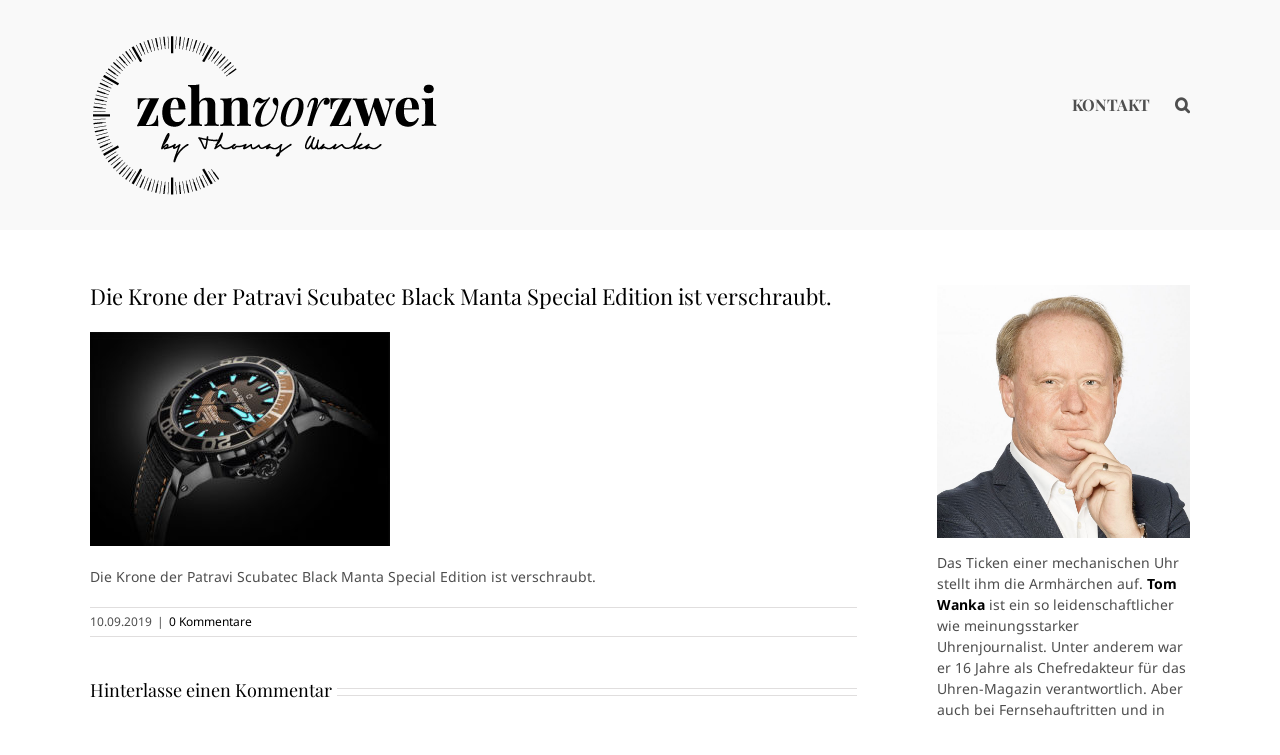

--- FILE ---
content_type: text/html; charset=utf-8
request_url: https://www.youtube-nocookie.com/embed/1glwHxsJkgs?si=D9yK4PQut27jo9-Y
body_size: 46792
content:
<!DOCTYPE html><html lang="en" dir="ltr" data-cast-api-enabled="true"><head><meta name="viewport" content="width=device-width, initial-scale=1"><script nonce="OeINbXrmIdkbj9VWJhX_SA">if ('undefined' == typeof Symbol || 'undefined' == typeof Symbol.iterator) {delete Array.prototype.entries;}</script><style name="www-roboto" nonce="ylP5w_sG6wVCh8UL50d_UA">@font-face{font-family:'Roboto';font-style:normal;font-weight:400;font-stretch:100%;src:url(//fonts.gstatic.com/s/roboto/v48/KFO7CnqEu92Fr1ME7kSn66aGLdTylUAMa3GUBHMdazTgWw.woff2)format('woff2');unicode-range:U+0460-052F,U+1C80-1C8A,U+20B4,U+2DE0-2DFF,U+A640-A69F,U+FE2E-FE2F;}@font-face{font-family:'Roboto';font-style:normal;font-weight:400;font-stretch:100%;src:url(//fonts.gstatic.com/s/roboto/v48/KFO7CnqEu92Fr1ME7kSn66aGLdTylUAMa3iUBHMdazTgWw.woff2)format('woff2');unicode-range:U+0301,U+0400-045F,U+0490-0491,U+04B0-04B1,U+2116;}@font-face{font-family:'Roboto';font-style:normal;font-weight:400;font-stretch:100%;src:url(//fonts.gstatic.com/s/roboto/v48/KFO7CnqEu92Fr1ME7kSn66aGLdTylUAMa3CUBHMdazTgWw.woff2)format('woff2');unicode-range:U+1F00-1FFF;}@font-face{font-family:'Roboto';font-style:normal;font-weight:400;font-stretch:100%;src:url(//fonts.gstatic.com/s/roboto/v48/KFO7CnqEu92Fr1ME7kSn66aGLdTylUAMa3-UBHMdazTgWw.woff2)format('woff2');unicode-range:U+0370-0377,U+037A-037F,U+0384-038A,U+038C,U+038E-03A1,U+03A3-03FF;}@font-face{font-family:'Roboto';font-style:normal;font-weight:400;font-stretch:100%;src:url(//fonts.gstatic.com/s/roboto/v48/KFO7CnqEu92Fr1ME7kSn66aGLdTylUAMawCUBHMdazTgWw.woff2)format('woff2');unicode-range:U+0302-0303,U+0305,U+0307-0308,U+0310,U+0312,U+0315,U+031A,U+0326-0327,U+032C,U+032F-0330,U+0332-0333,U+0338,U+033A,U+0346,U+034D,U+0391-03A1,U+03A3-03A9,U+03B1-03C9,U+03D1,U+03D5-03D6,U+03F0-03F1,U+03F4-03F5,U+2016-2017,U+2034-2038,U+203C,U+2040,U+2043,U+2047,U+2050,U+2057,U+205F,U+2070-2071,U+2074-208E,U+2090-209C,U+20D0-20DC,U+20E1,U+20E5-20EF,U+2100-2112,U+2114-2115,U+2117-2121,U+2123-214F,U+2190,U+2192,U+2194-21AE,U+21B0-21E5,U+21F1-21F2,U+21F4-2211,U+2213-2214,U+2216-22FF,U+2308-230B,U+2310,U+2319,U+231C-2321,U+2336-237A,U+237C,U+2395,U+239B-23B7,U+23D0,U+23DC-23E1,U+2474-2475,U+25AF,U+25B3,U+25B7,U+25BD,U+25C1,U+25CA,U+25CC,U+25FB,U+266D-266F,U+27C0-27FF,U+2900-2AFF,U+2B0E-2B11,U+2B30-2B4C,U+2BFE,U+3030,U+FF5B,U+FF5D,U+1D400-1D7FF,U+1EE00-1EEFF;}@font-face{font-family:'Roboto';font-style:normal;font-weight:400;font-stretch:100%;src:url(//fonts.gstatic.com/s/roboto/v48/KFO7CnqEu92Fr1ME7kSn66aGLdTylUAMaxKUBHMdazTgWw.woff2)format('woff2');unicode-range:U+0001-000C,U+000E-001F,U+007F-009F,U+20DD-20E0,U+20E2-20E4,U+2150-218F,U+2190,U+2192,U+2194-2199,U+21AF,U+21E6-21F0,U+21F3,U+2218-2219,U+2299,U+22C4-22C6,U+2300-243F,U+2440-244A,U+2460-24FF,U+25A0-27BF,U+2800-28FF,U+2921-2922,U+2981,U+29BF,U+29EB,U+2B00-2BFF,U+4DC0-4DFF,U+FFF9-FFFB,U+10140-1018E,U+10190-1019C,U+101A0,U+101D0-101FD,U+102E0-102FB,U+10E60-10E7E,U+1D2C0-1D2D3,U+1D2E0-1D37F,U+1F000-1F0FF,U+1F100-1F1AD,U+1F1E6-1F1FF,U+1F30D-1F30F,U+1F315,U+1F31C,U+1F31E,U+1F320-1F32C,U+1F336,U+1F378,U+1F37D,U+1F382,U+1F393-1F39F,U+1F3A7-1F3A8,U+1F3AC-1F3AF,U+1F3C2,U+1F3C4-1F3C6,U+1F3CA-1F3CE,U+1F3D4-1F3E0,U+1F3ED,U+1F3F1-1F3F3,U+1F3F5-1F3F7,U+1F408,U+1F415,U+1F41F,U+1F426,U+1F43F,U+1F441-1F442,U+1F444,U+1F446-1F449,U+1F44C-1F44E,U+1F453,U+1F46A,U+1F47D,U+1F4A3,U+1F4B0,U+1F4B3,U+1F4B9,U+1F4BB,U+1F4BF,U+1F4C8-1F4CB,U+1F4D6,U+1F4DA,U+1F4DF,U+1F4E3-1F4E6,U+1F4EA-1F4ED,U+1F4F7,U+1F4F9-1F4FB,U+1F4FD-1F4FE,U+1F503,U+1F507-1F50B,U+1F50D,U+1F512-1F513,U+1F53E-1F54A,U+1F54F-1F5FA,U+1F610,U+1F650-1F67F,U+1F687,U+1F68D,U+1F691,U+1F694,U+1F698,U+1F6AD,U+1F6B2,U+1F6B9-1F6BA,U+1F6BC,U+1F6C6-1F6CF,U+1F6D3-1F6D7,U+1F6E0-1F6EA,U+1F6F0-1F6F3,U+1F6F7-1F6FC,U+1F700-1F7FF,U+1F800-1F80B,U+1F810-1F847,U+1F850-1F859,U+1F860-1F887,U+1F890-1F8AD,U+1F8B0-1F8BB,U+1F8C0-1F8C1,U+1F900-1F90B,U+1F93B,U+1F946,U+1F984,U+1F996,U+1F9E9,U+1FA00-1FA6F,U+1FA70-1FA7C,U+1FA80-1FA89,U+1FA8F-1FAC6,U+1FACE-1FADC,U+1FADF-1FAE9,U+1FAF0-1FAF8,U+1FB00-1FBFF;}@font-face{font-family:'Roboto';font-style:normal;font-weight:400;font-stretch:100%;src:url(//fonts.gstatic.com/s/roboto/v48/KFO7CnqEu92Fr1ME7kSn66aGLdTylUAMa3OUBHMdazTgWw.woff2)format('woff2');unicode-range:U+0102-0103,U+0110-0111,U+0128-0129,U+0168-0169,U+01A0-01A1,U+01AF-01B0,U+0300-0301,U+0303-0304,U+0308-0309,U+0323,U+0329,U+1EA0-1EF9,U+20AB;}@font-face{font-family:'Roboto';font-style:normal;font-weight:400;font-stretch:100%;src:url(//fonts.gstatic.com/s/roboto/v48/KFO7CnqEu92Fr1ME7kSn66aGLdTylUAMa3KUBHMdazTgWw.woff2)format('woff2');unicode-range:U+0100-02BA,U+02BD-02C5,U+02C7-02CC,U+02CE-02D7,U+02DD-02FF,U+0304,U+0308,U+0329,U+1D00-1DBF,U+1E00-1E9F,U+1EF2-1EFF,U+2020,U+20A0-20AB,U+20AD-20C0,U+2113,U+2C60-2C7F,U+A720-A7FF;}@font-face{font-family:'Roboto';font-style:normal;font-weight:400;font-stretch:100%;src:url(//fonts.gstatic.com/s/roboto/v48/KFO7CnqEu92Fr1ME7kSn66aGLdTylUAMa3yUBHMdazQ.woff2)format('woff2');unicode-range:U+0000-00FF,U+0131,U+0152-0153,U+02BB-02BC,U+02C6,U+02DA,U+02DC,U+0304,U+0308,U+0329,U+2000-206F,U+20AC,U+2122,U+2191,U+2193,U+2212,U+2215,U+FEFF,U+FFFD;}@font-face{font-family:'Roboto';font-style:normal;font-weight:500;font-stretch:100%;src:url(//fonts.gstatic.com/s/roboto/v48/KFO7CnqEu92Fr1ME7kSn66aGLdTylUAMa3GUBHMdazTgWw.woff2)format('woff2');unicode-range:U+0460-052F,U+1C80-1C8A,U+20B4,U+2DE0-2DFF,U+A640-A69F,U+FE2E-FE2F;}@font-face{font-family:'Roboto';font-style:normal;font-weight:500;font-stretch:100%;src:url(//fonts.gstatic.com/s/roboto/v48/KFO7CnqEu92Fr1ME7kSn66aGLdTylUAMa3iUBHMdazTgWw.woff2)format('woff2');unicode-range:U+0301,U+0400-045F,U+0490-0491,U+04B0-04B1,U+2116;}@font-face{font-family:'Roboto';font-style:normal;font-weight:500;font-stretch:100%;src:url(//fonts.gstatic.com/s/roboto/v48/KFO7CnqEu92Fr1ME7kSn66aGLdTylUAMa3CUBHMdazTgWw.woff2)format('woff2');unicode-range:U+1F00-1FFF;}@font-face{font-family:'Roboto';font-style:normal;font-weight:500;font-stretch:100%;src:url(//fonts.gstatic.com/s/roboto/v48/KFO7CnqEu92Fr1ME7kSn66aGLdTylUAMa3-UBHMdazTgWw.woff2)format('woff2');unicode-range:U+0370-0377,U+037A-037F,U+0384-038A,U+038C,U+038E-03A1,U+03A3-03FF;}@font-face{font-family:'Roboto';font-style:normal;font-weight:500;font-stretch:100%;src:url(//fonts.gstatic.com/s/roboto/v48/KFO7CnqEu92Fr1ME7kSn66aGLdTylUAMawCUBHMdazTgWw.woff2)format('woff2');unicode-range:U+0302-0303,U+0305,U+0307-0308,U+0310,U+0312,U+0315,U+031A,U+0326-0327,U+032C,U+032F-0330,U+0332-0333,U+0338,U+033A,U+0346,U+034D,U+0391-03A1,U+03A3-03A9,U+03B1-03C9,U+03D1,U+03D5-03D6,U+03F0-03F1,U+03F4-03F5,U+2016-2017,U+2034-2038,U+203C,U+2040,U+2043,U+2047,U+2050,U+2057,U+205F,U+2070-2071,U+2074-208E,U+2090-209C,U+20D0-20DC,U+20E1,U+20E5-20EF,U+2100-2112,U+2114-2115,U+2117-2121,U+2123-214F,U+2190,U+2192,U+2194-21AE,U+21B0-21E5,U+21F1-21F2,U+21F4-2211,U+2213-2214,U+2216-22FF,U+2308-230B,U+2310,U+2319,U+231C-2321,U+2336-237A,U+237C,U+2395,U+239B-23B7,U+23D0,U+23DC-23E1,U+2474-2475,U+25AF,U+25B3,U+25B7,U+25BD,U+25C1,U+25CA,U+25CC,U+25FB,U+266D-266F,U+27C0-27FF,U+2900-2AFF,U+2B0E-2B11,U+2B30-2B4C,U+2BFE,U+3030,U+FF5B,U+FF5D,U+1D400-1D7FF,U+1EE00-1EEFF;}@font-face{font-family:'Roboto';font-style:normal;font-weight:500;font-stretch:100%;src:url(//fonts.gstatic.com/s/roboto/v48/KFO7CnqEu92Fr1ME7kSn66aGLdTylUAMaxKUBHMdazTgWw.woff2)format('woff2');unicode-range:U+0001-000C,U+000E-001F,U+007F-009F,U+20DD-20E0,U+20E2-20E4,U+2150-218F,U+2190,U+2192,U+2194-2199,U+21AF,U+21E6-21F0,U+21F3,U+2218-2219,U+2299,U+22C4-22C6,U+2300-243F,U+2440-244A,U+2460-24FF,U+25A0-27BF,U+2800-28FF,U+2921-2922,U+2981,U+29BF,U+29EB,U+2B00-2BFF,U+4DC0-4DFF,U+FFF9-FFFB,U+10140-1018E,U+10190-1019C,U+101A0,U+101D0-101FD,U+102E0-102FB,U+10E60-10E7E,U+1D2C0-1D2D3,U+1D2E0-1D37F,U+1F000-1F0FF,U+1F100-1F1AD,U+1F1E6-1F1FF,U+1F30D-1F30F,U+1F315,U+1F31C,U+1F31E,U+1F320-1F32C,U+1F336,U+1F378,U+1F37D,U+1F382,U+1F393-1F39F,U+1F3A7-1F3A8,U+1F3AC-1F3AF,U+1F3C2,U+1F3C4-1F3C6,U+1F3CA-1F3CE,U+1F3D4-1F3E0,U+1F3ED,U+1F3F1-1F3F3,U+1F3F5-1F3F7,U+1F408,U+1F415,U+1F41F,U+1F426,U+1F43F,U+1F441-1F442,U+1F444,U+1F446-1F449,U+1F44C-1F44E,U+1F453,U+1F46A,U+1F47D,U+1F4A3,U+1F4B0,U+1F4B3,U+1F4B9,U+1F4BB,U+1F4BF,U+1F4C8-1F4CB,U+1F4D6,U+1F4DA,U+1F4DF,U+1F4E3-1F4E6,U+1F4EA-1F4ED,U+1F4F7,U+1F4F9-1F4FB,U+1F4FD-1F4FE,U+1F503,U+1F507-1F50B,U+1F50D,U+1F512-1F513,U+1F53E-1F54A,U+1F54F-1F5FA,U+1F610,U+1F650-1F67F,U+1F687,U+1F68D,U+1F691,U+1F694,U+1F698,U+1F6AD,U+1F6B2,U+1F6B9-1F6BA,U+1F6BC,U+1F6C6-1F6CF,U+1F6D3-1F6D7,U+1F6E0-1F6EA,U+1F6F0-1F6F3,U+1F6F7-1F6FC,U+1F700-1F7FF,U+1F800-1F80B,U+1F810-1F847,U+1F850-1F859,U+1F860-1F887,U+1F890-1F8AD,U+1F8B0-1F8BB,U+1F8C0-1F8C1,U+1F900-1F90B,U+1F93B,U+1F946,U+1F984,U+1F996,U+1F9E9,U+1FA00-1FA6F,U+1FA70-1FA7C,U+1FA80-1FA89,U+1FA8F-1FAC6,U+1FACE-1FADC,U+1FADF-1FAE9,U+1FAF0-1FAF8,U+1FB00-1FBFF;}@font-face{font-family:'Roboto';font-style:normal;font-weight:500;font-stretch:100%;src:url(//fonts.gstatic.com/s/roboto/v48/KFO7CnqEu92Fr1ME7kSn66aGLdTylUAMa3OUBHMdazTgWw.woff2)format('woff2');unicode-range:U+0102-0103,U+0110-0111,U+0128-0129,U+0168-0169,U+01A0-01A1,U+01AF-01B0,U+0300-0301,U+0303-0304,U+0308-0309,U+0323,U+0329,U+1EA0-1EF9,U+20AB;}@font-face{font-family:'Roboto';font-style:normal;font-weight:500;font-stretch:100%;src:url(//fonts.gstatic.com/s/roboto/v48/KFO7CnqEu92Fr1ME7kSn66aGLdTylUAMa3KUBHMdazTgWw.woff2)format('woff2');unicode-range:U+0100-02BA,U+02BD-02C5,U+02C7-02CC,U+02CE-02D7,U+02DD-02FF,U+0304,U+0308,U+0329,U+1D00-1DBF,U+1E00-1E9F,U+1EF2-1EFF,U+2020,U+20A0-20AB,U+20AD-20C0,U+2113,U+2C60-2C7F,U+A720-A7FF;}@font-face{font-family:'Roboto';font-style:normal;font-weight:500;font-stretch:100%;src:url(//fonts.gstatic.com/s/roboto/v48/KFO7CnqEu92Fr1ME7kSn66aGLdTylUAMa3yUBHMdazQ.woff2)format('woff2');unicode-range:U+0000-00FF,U+0131,U+0152-0153,U+02BB-02BC,U+02C6,U+02DA,U+02DC,U+0304,U+0308,U+0329,U+2000-206F,U+20AC,U+2122,U+2191,U+2193,U+2212,U+2215,U+FEFF,U+FFFD;}</style><script name="www-roboto" nonce="OeINbXrmIdkbj9VWJhX_SA">if (document.fonts && document.fonts.load) {document.fonts.load("400 10pt Roboto", "E"); document.fonts.load("500 10pt Roboto", "E");}</script><link rel="stylesheet" href="/s/player/b95b0e7a/www-player.css" name="www-player" nonce="ylP5w_sG6wVCh8UL50d_UA"><style nonce="ylP5w_sG6wVCh8UL50d_UA">html {overflow: hidden;}body {font: 12px Roboto, Arial, sans-serif; background-color: #000; color: #fff; height: 100%; width: 100%; overflow: hidden; position: absolute; margin: 0; padding: 0;}#player {width: 100%; height: 100%;}h1 {text-align: center; color: #fff;}h3 {margin-top: 6px; margin-bottom: 3px;}.player-unavailable {position: absolute; top: 0; left: 0; right: 0; bottom: 0; padding: 25px; font-size: 13px; background: url(/img/meh7.png) 50% 65% no-repeat;}.player-unavailable .message {text-align: left; margin: 0 -5px 15px; padding: 0 5px 14px; border-bottom: 1px solid #888; font-size: 19px; font-weight: normal;}.player-unavailable a {color: #167ac6; text-decoration: none;}</style><script nonce="OeINbXrmIdkbj9VWJhX_SA">var ytcsi={gt:function(n){n=(n||"")+"data_";return ytcsi[n]||(ytcsi[n]={tick:{},info:{},gel:{preLoggedGelInfos:[]}})},now:window.performance&&window.performance.timing&&window.performance.now&&window.performance.timing.navigationStart?function(){return window.performance.timing.navigationStart+window.performance.now()}:function(){return(new Date).getTime()},tick:function(l,t,n){var ticks=ytcsi.gt(n).tick;var v=t||ytcsi.now();if(ticks[l]){ticks["_"+l]=ticks["_"+l]||[ticks[l]];ticks["_"+l].push(v)}ticks[l]=
v},info:function(k,v,n){ytcsi.gt(n).info[k]=v},infoGel:function(p,n){ytcsi.gt(n).gel.preLoggedGelInfos.push(p)},setStart:function(t,n){ytcsi.tick("_start",t,n)}};
(function(w,d){function isGecko(){if(!w.navigator)return false;try{if(w.navigator.userAgentData&&w.navigator.userAgentData.brands&&w.navigator.userAgentData.brands.length){var brands=w.navigator.userAgentData.brands;var i=0;for(;i<brands.length;i++)if(brands[i]&&brands[i].brand==="Firefox")return true;return false}}catch(e){setTimeout(function(){throw e;})}if(!w.navigator.userAgent)return false;var ua=w.navigator.userAgent;return ua.indexOf("Gecko")>0&&ua.toLowerCase().indexOf("webkit")<0&&ua.indexOf("Edge")<
0&&ua.indexOf("Trident")<0&&ua.indexOf("MSIE")<0}ytcsi.setStart(w.performance?w.performance.timing.responseStart:null);var isPrerender=(d.visibilityState||d.webkitVisibilityState)=="prerender";var vName=!d.visibilityState&&d.webkitVisibilityState?"webkitvisibilitychange":"visibilitychange";if(isPrerender){var startTick=function(){ytcsi.setStart();d.removeEventListener(vName,startTick)};d.addEventListener(vName,startTick,false)}if(d.addEventListener)d.addEventListener(vName,function(){ytcsi.tick("vc")},
false);if(isGecko()){var isHidden=(d.visibilityState||d.webkitVisibilityState)=="hidden";if(isHidden)ytcsi.tick("vc")}var slt=function(el,t){setTimeout(function(){var n=ytcsi.now();el.loadTime=n;if(el.slt)el.slt()},t)};w.__ytRIL=function(el){if(!el.getAttribute("data-thumb"))if(w.requestAnimationFrame)w.requestAnimationFrame(function(){slt(el,0)});else slt(el,16)}})(window,document);
</script><script nonce="OeINbXrmIdkbj9VWJhX_SA">var ytcfg={d:function(){return window.yt&&yt.config_||ytcfg.data_||(ytcfg.data_={})},get:function(k,o){return k in ytcfg.d()?ytcfg.d()[k]:o},set:function(){var a=arguments;if(a.length>1)ytcfg.d()[a[0]]=a[1];else{var k;for(k in a[0])ytcfg.d()[k]=a[0][k]}}};
ytcfg.set({"CLIENT_CANARY_STATE":"none","DEVICE":"cbr\u003dChrome\u0026cbrand\u003dapple\u0026cbrver\u003d131.0.0.0\u0026ceng\u003dWebKit\u0026cengver\u003d537.36\u0026cos\u003dMacintosh\u0026cosver\u003d10_15_7\u0026cplatform\u003dDESKTOP","EVENT_ID":"hKZqaYnqEITF-L4P_4qP6Q4","EXPERIMENT_FLAGS":{"ab_det_apm":true,"ab_det_el_h":true,"ab_det_em_inj":true,"ab_l_sig_st":true,"ab_l_sig_st_e":true,"action_companion_center_align_description":true,"allow_skip_networkless":true,"always_send_and_write":true,"att_web_record_metrics":true,"attmusi":true,"c3_enable_button_impression_logging":true,"c3_watch_page_component":true,"cancel_pending_navs":true,"clean_up_manual_attribution_header":true,"config_age_report_killswitch":true,"cow_optimize_idom_compat":true,"csi_config_handling_infra":true,"csi_on_gel":true,"delhi_mweb_colorful_sd":true,"delhi_mweb_colorful_sd_v2":true,"deprecate_csi_has_info":true,"deprecate_pair_servlet_enabled":true,"desktop_sparkles_light_cta_button":true,"disable_cached_masthead_data":true,"disable_child_node_auto_formatted_strings":true,"disable_enf_isd":true,"disable_log_to_visitor_layer":true,"disable_pacf_logging_for_memory_limited_tv":true,"embeds_enable_eid_enforcement_for_youtube":true,"embeds_enable_info_panel_dismissal":true,"embeds_enable_pfp_always_unbranded":true,"embeds_muted_autoplay_sound_fix":true,"embeds_serve_es6_client":true,"embeds_web_nwl_disable_nocookie":true,"embeds_web_updated_shorts_definition_fix":true,"enable_active_view_display_ad_renderer_web_home":true,"enable_ad_disclosure_banner_a11y_fix":true,"enable_chips_shelf_view_model_fully_reactive":true,"enable_client_creator_goal_ticker_bar_revamp":true,"enable_client_only_wiz_direct_reactions":true,"enable_client_sli_logging":true,"enable_client_streamz_web":true,"enable_client_ve_spec":true,"enable_cloud_save_error_popup_after_retry":true,"enable_cookie_reissue_iframe":true,"enable_dai_sdf_h5_preroll":true,"enable_datasync_id_header_in_web_vss_pings":true,"enable_default_mono_cta_migration_web_client":true,"enable_dma_post_enforcement":true,"enable_docked_chat_messages":true,"enable_entity_store_from_dependency_injection":true,"enable_inline_muted_playback_on_web_search":true,"enable_inline_muted_playback_on_web_search_for_vdc":true,"enable_inline_muted_playback_on_web_search_for_vdcb":true,"enable_is_mini_app_page_active_bugfix":true,"enable_live_overlay_feed_in_live_chat":true,"enable_logging_first_user_action_after_game_ready":true,"enable_ltc_param_fetch_from_innertube":true,"enable_masthead_mweb_padding_fix":true,"enable_menu_renderer_button_in_mweb_hclr":true,"enable_mini_app_command_handler_mweb_fix":true,"enable_mini_app_iframe_loaded_logging":true,"enable_mini_guide_downloads_item":true,"enable_mixed_direction_formatted_strings":true,"enable_mweb_livestream_ui_update":true,"enable_mweb_new_caption_language_picker":true,"enable_names_handles_account_switcher":true,"enable_network_request_logging_on_game_events":true,"enable_new_paid_product_placement":true,"enable_obtaining_ppn_query_param":true,"enable_open_in_new_tab_icon_for_short_dr_for_desktop_search":true,"enable_open_yt_content":true,"enable_origin_query_parameter_bugfix":true,"enable_pause_ads_on_ytv_html5":true,"enable_payments_purchase_manager":true,"enable_pdp_icon_prefetch":true,"enable_pl_r_si_fa":true,"enable_place_pivot_url":true,"enable_playable_a11y_label_with_badge_text":true,"enable_pv_screen_modern_text":true,"enable_removing_navbar_title_on_hashtag_page_mweb":true,"enable_resetting_scroll_position_on_flow_change":true,"enable_rta_manager":true,"enable_sdf_companion_h5":true,"enable_sdf_dai_h5_midroll":true,"enable_sdf_h5_endemic_mid_post_roll":true,"enable_sdf_on_h5_unplugged_vod_midroll":true,"enable_sdf_shorts_player_bytes_h5":true,"enable_sdk_performance_network_logging":true,"enable_sending_unwrapped_game_audio_as_serialized_metadata":true,"enable_sfv_effect_pivot_url":true,"enable_shorts_new_carousel":true,"enable_skip_ad_guidance_prompt":true,"enable_skippable_ads_for_unplugged_ad_pod":true,"enable_smearing_expansion_dai":true,"enable_third_party_info":true,"enable_time_out_messages":true,"enable_timeline_view_modern_transcript_fe":true,"enable_video_display_compact_button_group_for_desktop_search":true,"enable_watch_next_pause_autoplay_lact":true,"enable_web_home_top_landscape_image_layout_level_click":true,"enable_web_tiered_gel":true,"enable_window_constrained_buy_flow_dialog":true,"enable_wiz_queue_effect_and_on_init_initial_runs":true,"enable_ypc_spinners":true,"enable_yt_ata_iframe_authuser":true,"export_networkless_options":true,"export_player_version_to_ytconfig":true,"fill_single_video_with_notify_to_lasr":true,"fix_ad_miniplayer_controls_rendering":true,"fix_ads_tracking_for_swf_config_deprecation_mweb":true,"h5_companion_enable_adcpn_macro_substitution_for_click_pings":true,"h5_inplayer_enable_adcpn_macro_substitution_for_click_pings":true,"h5_reset_cache_and_filter_before_update_masthead":true,"hide_channel_creation_title_for_mweb":true,"high_ccv_client_side_caching_h5":true,"html5_log_trigger_events_with_debug_data":true,"html5_ssdai_enable_media_end_cue_range":true,"il_attach_cache_limit":true,"il_use_view_model_logging_context":true,"is_browser_support_for_webcam_streaming":true,"json_condensed_response":true,"kev_adb_pg":true,"kevlar_gel_error_routing":true,"kevlar_watch_cinematics":true,"live_chat_enable_controller_extraction":true,"live_chat_enable_rta_manager":true,"live_chat_increased_min_height":true,"log_click_with_layer_from_element_in_command_handler":true,"log_errors_through_nwl_on_retry":true,"mdx_enable_privacy_disclosure_ui":true,"mdx_load_cast_api_bootstrap_script":true,"medium_progress_bar_modification":true,"migrate_remaining_web_ad_badges_to_innertube":true,"mobile_account_menu_refresh":true,"mweb_a11y_enable_player_controls_invisible_toggle":true,"mweb_account_linking_noapp":true,"mweb_after_render_to_scheduler":true,"mweb_allow_modern_search_suggest_behavior":true,"mweb_animated_actions":true,"mweb_app_upsell_button_direct_to_app":true,"mweb_big_progress_bar":true,"mweb_c3_disable_carve_out":true,"mweb_c3_disable_carve_out_keep_external_links":true,"mweb_c3_enable_adaptive_signals":true,"mweb_c3_endscreen":true,"mweb_c3_endscreen_v2":true,"mweb_c3_library_page_enable_recent_shelf":true,"mweb_c3_remove_web_navigation_endpoint_data":true,"mweb_c3_use_canonical_from_player_response":true,"mweb_cinematic_watch":true,"mweb_command_handler":true,"mweb_delay_watch_initial_data":true,"mweb_disable_searchbar_scroll":true,"mweb_enable_fine_scrubbing_for_recs":true,"mweb_enable_keto_batch_player_fullscreen":true,"mweb_enable_keto_batch_player_progress_bar":true,"mweb_enable_keto_batch_player_tooltips":true,"mweb_enable_lockup_view_model_for_ucp":true,"mweb_enable_more_drawer":true,"mweb_enable_optional_fullscreen_landscape_locking":true,"mweb_enable_overlay_touch_manager":true,"mweb_enable_premium_carve_out_fix":true,"mweb_enable_refresh_detection":true,"mweb_enable_search_imp":true,"mweb_enable_sequence_signal":true,"mweb_enable_shorts_pivot_button":true,"mweb_enable_shorts_video_preload":true,"mweb_enable_skippables_on_jio_phone":true,"mweb_enable_storyboards":true,"mweb_enable_two_line_title_on_shorts":true,"mweb_enable_varispeed_controller":true,"mweb_enable_warm_channel_requests":true,"mweb_enable_watch_feed_infinite_scroll":true,"mweb_enable_wrapped_unplugged_pause_membership_dialog_renderer":true,"mweb_filter_video_format_in_webfe":true,"mweb_fix_livestream_seeking":true,"mweb_fix_monitor_visibility_after_render":true,"mweb_fix_section_list_continuation_item_renderers":true,"mweb_force_ios_fallback_to_native_control":true,"mweb_fp_auto_fullscreen":true,"mweb_fullscreen_controls":true,"mweb_fullscreen_controls_action_buttons":true,"mweb_fullscreen_watch_system":true,"mweb_home_reactive_shorts":true,"mweb_innertube_search_command":true,"mweb_lang_in_html":true,"mweb_like_button_synced_with_entities":true,"mweb_logo_use_home_page_ve":true,"mweb_module_decoration":true,"mweb_native_control_in_faux_fullscreen_shared":true,"mweb_panel_container_inert":true,"mweb_player_control_on_hover":true,"mweb_player_delhi_dtts":true,"mweb_player_settings_use_bottom_sheet":true,"mweb_player_show_previous_next_buttons_in_playlist":true,"mweb_player_skip_no_op_state_changes":true,"mweb_player_user_select_none":true,"mweb_playlist_engagement_panel":true,"mweb_progress_bar_seek_on_mouse_click":true,"mweb_pull_2_full":true,"mweb_pull_2_full_enable_touch_handlers":true,"mweb_schedule_warm_watch_response":true,"mweb_searchbox_legacy_navigation":true,"mweb_see_fewer_shorts":true,"mweb_sheets_ui_refresh":true,"mweb_shorts_comments_panel_id_change":true,"mweb_shorts_early_continuation":true,"mweb_show_ios_smart_banner":true,"mweb_use_server_url_on_startup":true,"mweb_watch_captions_enable_auto_translate":true,"mweb_watch_captions_set_default_size":true,"mweb_watch_stop_scheduler_on_player_response":true,"mweb_watchfeed_big_thumbnails":true,"mweb_yt_searchbox":true,"networkless_logging":true,"no_client_ve_attach_unless_shown":true,"nwl_send_from_memory_when_online":true,"pageid_as_header_web":true,"playback_settings_use_switch_menu":true,"player_controls_autonav_fix":true,"player_controls_skip_double_signal_update":true,"polymer_bad_build_labels":true,"polymer_verifiy_app_state":true,"qoe_send_and_write":true,"remove_masthead_channel_banner_on_refresh":true,"remove_slot_id_exited_trigger_for_dai_in_player_slot_expire":true,"replace_client_url_parsing_with_server_signal":true,"service_worker_enabled":true,"service_worker_push_enabled":true,"service_worker_push_home_page_prompt":true,"service_worker_push_watch_page_prompt":true,"shell_load_gcf":true,"shorten_initial_gel_batch_timeout":true,"should_use_yt_voice_endpoint_in_kaios":true,"skip_invalid_ytcsi_ticks":true,"skip_setting_info_in_csi_data_object":true,"smarter_ve_dedupping":true,"speedmaster_no_seek":true,"start_client_gcf_mweb":true,"stop_handling_click_for_non_rendering_overlay_layout":true,"suppress_error_204_logging":true,"synced_panel_scrolling_controller":true,"use_event_time_ms_header":true,"use_fifo_for_networkless":true,"use_player_abuse_bg_library":true,"use_request_time_ms_header":true,"use_session_based_sampling":true,"use_thumbnail_overlay_time_status_renderer_for_live_badge":true,"use_ts_visibilitylogger":true,"vss_final_ping_send_and_write":true,"vss_playback_use_send_and_write":true,"web_adaptive_repeat_ase":true,"web_always_load_chat_support":true,"web_animated_like":true,"web_api_url":true,"web_autonav_allow_off_by_default":true,"web_button_vm_refactor_disabled":true,"web_c3_log_app_init_finish":true,"web_csi_action_sampling_enabled":true,"web_dedupe_ve_grafting":true,"web_disable_backdrop_filter":true,"web_enable_ab_rsp_cl":true,"web_enable_course_icon_update":true,"web_enable_error_204":true,"web_enable_horizontal_video_attributes_section":true,"web_fix_segmented_like_dislike_undefined":true,"web_gcf_hashes_innertube":true,"web_gel_timeout_cap":true,"web_metadata_carousel_elref_bugfix":true,"web_parent_target_for_sheets":true,"web_persist_server_autonav_state_on_client":true,"web_playback_associated_log_ctt":true,"web_playback_associated_ve":true,"web_prefetch_preload_video":true,"web_progress_bar_draggable":true,"web_resizable_advertiser_banner_on_masthead_safari_fix":true,"web_scheduler_auto_init":true,"web_shorts_just_watched_on_channel_and_pivot_study":true,"web_shorts_just_watched_overlay":true,"web_shorts_pivot_button_view_model_reactive":true,"web_update_panel_visibility_logging_fix":true,"web_video_attribute_view_model_a11y_fix":true,"web_watch_controls_state_signals":true,"web_wiz_attributed_string":true,"web_yt_config_context":true,"webfe_mweb_watch_microdata":true,"webfe_watch_shorts_canonical_url_fix":true,"webpo_exit_on_net_err":true,"wiz_diff_overwritable":true,"wiz_memoize_stamper_items":true,"woffle_used_state_report":true,"wpo_gel_strz":true,"ytcp_paper_tooltip_use_scoped_owner_root":true,"ytidb_clear_embedded_player":true,"H5_async_logging_delay_ms":30000.0,"attention_logging_scroll_throttle":500.0,"autoplay_pause_by_lact_sampling_fraction":0.0,"cinematic_watch_effect_opacity":0.4,"log_window_onerror_fraction":0.1,"speedmaster_playback_rate":2.0,"tv_pacf_logging_sample_rate":0.01,"web_attention_logging_scroll_throttle":500.0,"web_load_prediction_threshold":0.1,"web_navigation_prediction_threshold":0.1,"web_pbj_log_warning_rate":0.0,"web_system_health_fraction":0.01,"ytidb_transaction_ended_event_rate_limit":0.02,"active_time_update_interval_ms":10000,"att_init_delay":500,"autoplay_pause_by_lact_sec":0,"botguard_async_snapshot_timeout_ms":3000,"check_navigator_accuracy_timeout_ms":0,"cinematic_watch_css_filter_blur_strength":40,"cinematic_watch_fade_out_duration":500,"close_webview_delay_ms":100,"cloud_save_game_data_rate_limit_ms":3000,"compression_disable_point":10,"custom_active_view_tos_timeout_ms":3600000,"embeds_widget_poll_interval_ms":0,"gel_min_batch_size":3,"gel_queue_timeout_max_ms":60000,"get_async_timeout_ms":60000,"hide_cta_for_home_web_video_ads_animate_in_time":2,"html5_byterate_soft_cap":0,"initial_gel_batch_timeout":2000,"max_body_size_to_compress":500000,"max_prefetch_window_sec_for_livestream_optimization":10,"min_prefetch_offset_sec_for_livestream_optimization":20,"mini_app_container_iframe_src_update_delay_ms":0,"multiple_preview_news_duration_time":11000,"mweb_c3_toast_duration_ms":5000,"mweb_deep_link_fallback_timeout_ms":10000,"mweb_delay_response_received_actions":100,"mweb_fp_dpad_rate_limit_ms":0,"mweb_fp_dpad_watch_title_clamp_lines":0,"mweb_history_manager_cache_size":100,"mweb_ios_fullscreen_playback_transition_delay_ms":500,"mweb_ios_fullscreen_system_pause_epilson_ms":0,"mweb_override_response_store_expiration_ms":0,"mweb_shorts_early_continuation_trigger_threshold":4,"mweb_w2w_max_age_seconds":0,"mweb_watch_captions_default_size":2,"neon_dark_launch_gradient_count":0,"network_polling_interval":30000,"play_click_interval_ms":30000,"play_ping_interval_ms":10000,"prefetch_comments_ms_after_video":0,"send_config_hash_timer":0,"service_worker_push_logged_out_prompt_watches":-1,"service_worker_push_prompt_cap":-1,"service_worker_push_prompt_delay_microseconds":3888000000000,"show_mini_app_ad_frequency_cap_ms":300000,"slow_compressions_before_abandon_count":4,"speedmaster_cancellation_movement_dp":10,"speedmaster_touch_activation_ms":500,"web_attention_logging_throttle":500,"web_foreground_heartbeat_interval_ms":28000,"web_gel_debounce_ms":10000,"web_logging_max_batch":100,"web_max_tracing_events":50,"web_tracing_session_replay":0,"wil_icon_max_concurrent_fetches":9999,"ytidb_remake_db_retries":3,"ytidb_reopen_db_retries":3,"WebClientReleaseProcessCritical__youtube_embeds_client_version_override":"","WebClientReleaseProcessCritical__youtube_embeds_web_client_version_override":"","WebClientReleaseProcessCritical__youtube_mweb_client_version_override":"","debug_forced_internalcountrycode":"","embeds_web_synth_ch_headers_banned_urls_regex":"","enable_web_media_service":"DISABLED","il_payload_scraping":"","live_chat_unicode_emoji_json_url":"https://www.gstatic.com/youtube/img/emojis/emojis-svg-9.json","mweb_deep_link_feature_tag_suffix":"11268432","mweb_enable_shorts_innertube_player_prefetch_trigger":"NONE","mweb_fp_dpad":"home,search,browse,channel,create_channel,experiments,settings,trending,oops,404,paid_memberships,sponsorship,premium,shorts","mweb_fp_dpad_linear_navigation":"","mweb_fp_dpad_linear_navigation_visitor":"","mweb_fp_dpad_visitor":"","mweb_preload_video_by_player_vars":"","mweb_sign_in_button_style":"STYLE_SUGGESTIVE_AVATAR","place_pivot_triggering_container_alternate":"","place_pivot_triggering_counterfactual_container_alternate":"","search_ui_mweb_searchbar_restyle":"DEFAULT","service_worker_push_force_notification_prompt_tag":"1","service_worker_scope":"/","suggest_exp_str":"","web_client_version_override":"","kevlar_command_handler_command_banlist":[],"mini_app_ids_without_game_ready":["UgkxHHtsak1SC8mRGHMZewc4HzeAY3yhPPmJ","Ugkx7OgzFqE6z_5Mtf4YsotGfQNII1DF_RBm"],"web_op_signal_type_banlist":[],"web_tracing_enabled_spans":["event","command"]},"GAPI_HINT_PARAMS":"m;/_/scs/abc-static/_/js/k\u003dgapi.gapi.en.FZb77tO2YW4.O/d\u003d1/rs\u003dAHpOoo8lqavmo6ayfVxZovyDiP6g3TOVSQ/m\u003d__features__","GAPI_HOST":"https://apis.google.com","GAPI_LOCALE":"en_US","GL":"US","HL":"en","HTML_DIR":"ltr","HTML_LANG":"en","INNERTUBE_API_KEY":"AIzaSyAO_FJ2SlqU8Q4STEHLGCilw_Y9_11qcW8","INNERTUBE_API_VERSION":"v1","INNERTUBE_CLIENT_NAME":"WEB_EMBEDDED_PLAYER","INNERTUBE_CLIENT_VERSION":"1.20260116.01.00","INNERTUBE_CONTEXT":{"client":{"hl":"en","gl":"US","remoteHost":"3.21.75.80","deviceMake":"Apple","deviceModel":"","visitorData":"[base64]%3D%3D","userAgent":"Mozilla/5.0 (Macintosh; Intel Mac OS X 10_15_7) AppleWebKit/537.36 (KHTML, like Gecko) Chrome/131.0.0.0 Safari/537.36; ClaudeBot/1.0; +claudebot@anthropic.com),gzip(gfe)","clientName":"WEB_EMBEDDED_PLAYER","clientVersion":"1.20260116.01.00","osName":"Macintosh","osVersion":"10_15_7","originalUrl":"https://www.youtube-nocookie.com/embed/1glwHxsJkgs?si\u003dD9yK4PQut27jo9-Y","platform":"DESKTOP","clientFormFactor":"UNKNOWN_FORM_FACTOR","configInfo":{"appInstallData":"[base64]"},"browserName":"Chrome","browserVersion":"131.0.0.0","acceptHeader":"text/html,application/xhtml+xml,application/xml;q\u003d0.9,image/webp,image/apng,*/*;q\u003d0.8,application/signed-exchange;v\u003db3;q\u003d0.9","deviceExperimentId":"ChxOelU1TmpBMk5qZ3dOelkyTURreU56WXlOdz09EITNqssGGITNqssG","rolloutToken":"CKLSvtDW0YCUPRC7yt_a-ZCSAxi7yt_a-ZCSAw%3D%3D"},"user":{"lockedSafetyMode":false},"request":{"useSsl":true},"clickTracking":{"clickTrackingParams":"IhMIibzf2vmQkgMVhCLeAR1/xSPt"},"thirdParty":{"embeddedPlayerContext":{"embeddedPlayerEncryptedContext":"AD5ZzFSRHCQuzoldvT7qHHGIPOEkod2JhGEhyQY6_Gn7w0irvBIeXgamLijvpmROvXOjPKBEJZmKPySN-a5AuzliKy4j5_5uFdF9XOXFCLxwYrn_Zmgjln77a6ItBlIfXA","ancestorOriginsSupported":false}}},"INNERTUBE_CONTEXT_CLIENT_NAME":56,"INNERTUBE_CONTEXT_CLIENT_VERSION":"1.20260116.01.00","INNERTUBE_CONTEXT_GL":"US","INNERTUBE_CONTEXT_HL":"en","LATEST_ECATCHER_SERVICE_TRACKING_PARAMS":{"client.name":"WEB_EMBEDDED_PLAYER","client.jsfeat":"2021"},"LOGGED_IN":false,"PAGE_BUILD_LABEL":"youtube.embeds.web_20260116_01_RC00","PAGE_CL":856990104,"SERVER_NAME":"WebFE","VISITOR_DATA":"[base64]%3D%3D","WEB_PLAYER_CONTEXT_CONFIGS":{"WEB_PLAYER_CONTEXT_CONFIG_ID_EMBEDDED_PLAYER":{"rootElementId":"movie_player","jsUrl":"/s/player/b95b0e7a/player_ias.vflset/en_US/base.js","cssUrl":"/s/player/b95b0e7a/www-player.css","contextId":"WEB_PLAYER_CONTEXT_CONFIG_ID_EMBEDDED_PLAYER","eventLabel":"embedded","contentRegion":"US","hl":"en_US","hostLanguage":"en","innertubeApiKey":"AIzaSyAO_FJ2SlqU8Q4STEHLGCilw_Y9_11qcW8","innertubeApiVersion":"v1","innertubeContextClientVersion":"1.20260116.01.00","device":{"brand":"apple","model":"","browser":"Chrome","browserVersion":"131.0.0.0","os":"Macintosh","osVersion":"10_15_7","platform":"DESKTOP","interfaceName":"WEB_EMBEDDED_PLAYER","interfaceVersion":"1.20260116.01.00"},"serializedExperimentIds":"24004644,51010235,51063643,51098299,51204329,51222973,51340662,51349914,51353393,51366423,51389629,51404808,51404810,51458176,51484222,51490331,51500051,51505436,51526266,51530495,51534669,51560386,51565115,51566373,51578633,51583566,51583821,51585555,51586115,51605258,51605395,51611457,51615068,51620866,51621065,51622845,51632249,51637029,51638932,51639092,51648336,51656217,51666850,51668381,51672162,51681662,51683502,51684302,51684306,51691589,51693511,51696107,51696619,51697032,51700777,51704637,51705183,51705185,51709242,51711227,51711266,51711298,51712601,51713237,51714463,51717474,51719410,51719628,51735451,51737134,51738919,51741219,51744562","serializedExperimentFlags":"H5_async_logging_delay_ms\u003d30000.0\u0026PlayerWeb__h5_enable_advisory_rating_restrictions\u003dtrue\u0026a11y_h5_associate_survey_question\u003dtrue\u0026ab_det_apm\u003dtrue\u0026ab_det_el_h\u003dtrue\u0026ab_det_em_inj\u003dtrue\u0026ab_l_sig_st\u003dtrue\u0026ab_l_sig_st_e\u003dtrue\u0026action_companion_center_align_description\u003dtrue\u0026ad_pod_disable_companion_persist_ads_quality\u003dtrue\u0026add_stmp_logs_for_voice_boost\u003dtrue\u0026allow_autohide_on_paused_videos\u003dtrue\u0026allow_drm_override\u003dtrue\u0026allow_live_autoplay\u003dtrue\u0026allow_poltergust_autoplay\u003dtrue\u0026allow_skip_networkless\u003dtrue\u0026allow_vp9_1080p_mq_enc\u003dtrue\u0026always_cache_redirect_endpoint\u003dtrue\u0026always_send_and_write\u003dtrue\u0026annotation_module_vast_cards_load_logging_fraction\u003d0.0\u0026assign_drm_family_by_format\u003dtrue\u0026att_web_record_metrics\u003dtrue\u0026attention_logging_scroll_throttle\u003d500.0\u0026attmusi\u003dtrue\u0026autoplay_time\u003d10000\u0026autoplay_time_for_fullscreen\u003d-1\u0026autoplay_time_for_music_content\u003d-1\u0026bg_vm_reinit_threshold\u003d7200000\u0026blocked_packages_for_sps\u003d[]\u0026botguard_async_snapshot_timeout_ms\u003d3000\u0026captions_url_add_ei\u003dtrue\u0026check_navigator_accuracy_timeout_ms\u003d0\u0026clean_up_manual_attribution_header\u003dtrue\u0026compression_disable_point\u003d10\u0026cow_optimize_idom_compat\u003dtrue\u0026csi_config_handling_infra\u003dtrue\u0026csi_on_gel\u003dtrue\u0026custom_active_view_tos_timeout_ms\u003d3600000\u0026dash_manifest_version\u003d5\u0026debug_bandaid_hostname\u003d\u0026debug_bandaid_port\u003d0\u0026debug_sherlog_username\u003d\u0026delhi_fast_follow_autonav_toggle\u003dtrue\u0026delhi_modern_player_default_thumbnail_percentage\u003d0.0\u0026delhi_modern_player_faster_autohide_delay_ms\u003d2000\u0026delhi_modern_player_pause_thumbnail_percentage\u003d0.6\u0026delhi_modern_web_player_blending_mode\u003d\u0026delhi_modern_web_player_disable_frosted_glass\u003dtrue\u0026delhi_modern_web_player_horizontal_volume_controls\u003dtrue\u0026delhi_modern_web_player_lhs_volume_controls\u003dtrue\u0026delhi_modern_web_player_responsive_compact_controls_threshold\u003d0\u0026deprecate_22\u003dtrue\u0026deprecate_csi_has_info\u003dtrue\u0026deprecate_delay_ping\u003dtrue\u0026deprecate_pair_servlet_enabled\u003dtrue\u0026desktop_sparkles_light_cta_button\u003dtrue\u0026disable_av1_setting\u003dtrue\u0026disable_branding_context\u003dtrue\u0026disable_cached_masthead_data\u003dtrue\u0026disable_channel_id_check_for_suspended_channels\u003dtrue\u0026disable_child_node_auto_formatted_strings\u003dtrue\u0026disable_enf_isd\u003dtrue\u0026disable_lifa_for_supex_users\u003dtrue\u0026disable_log_to_visitor_layer\u003dtrue\u0026disable_mdx_connection_in_mdx_module_for_music_web\u003dtrue\u0026disable_pacf_logging_for_memory_limited_tv\u003dtrue\u0026disable_reduced_fullscreen_autoplay_countdown_for_minors\u003dtrue\u0026disable_reel_item_watch_format_filtering\u003dtrue\u0026disable_threegpp_progressive_formats\u003dtrue\u0026disable_touch_events_on_skip_button\u003dtrue\u0026edge_encryption_fill_primary_key_version\u003dtrue\u0026embeds_enable_info_panel_dismissal\u003dtrue\u0026embeds_enable_move_set_center_crop_to_public\u003dtrue\u0026embeds_enable_per_video_embed_config\u003dtrue\u0026embeds_enable_pfp_always_unbranded\u003dtrue\u0026embeds_web_lite_mode\u003d1\u0026embeds_web_nwl_disable_nocookie\u003dtrue\u0026embeds_web_synth_ch_headers_banned_urls_regex\u003d\u0026enable_active_view_display_ad_renderer_web_home\u003dtrue\u0026enable_active_view_lr_shorts_video\u003dtrue\u0026enable_active_view_web_shorts_video\u003dtrue\u0026enable_ad_cpn_macro_substitution_for_click_pings\u003dtrue\u0026enable_ad_disclosure_banner_a11y_fix\u003dtrue\u0026enable_app_promo_endcap_eml_on_tablet\u003dtrue\u0026enable_batched_cross_device_pings_in_gel_fanout\u003dtrue\u0026enable_cast_for_web_unplugged\u003dtrue\u0026enable_cast_on_music_web\u003dtrue\u0026enable_cipher_for_manifest_urls\u003dtrue\u0026enable_cleanup_masthead_autoplay_hack_fix\u003dtrue\u0026enable_client_creator_goal_ticker_bar_revamp\u003dtrue\u0026enable_client_only_wiz_direct_reactions\u003dtrue\u0026enable_client_page_id_header_for_first_party_pings\u003dtrue\u0026enable_client_sli_logging\u003dtrue\u0026enable_client_ve_spec\u003dtrue\u0026enable_cookie_reissue_iframe\u003dtrue\u0026enable_cta_banner_on_unplugged_lr\u003dtrue\u0026enable_custom_playhead_parsing\u003dtrue\u0026enable_dai_sdf_h5_preroll\u003dtrue\u0026enable_datasync_id_header_in_web_vss_pings\u003dtrue\u0026enable_default_mono_cta_migration_web_client\u003dtrue\u0026enable_dsa_ad_badge_for_action_endcap_on_android\u003dtrue\u0026enable_dsa_ad_badge_for_action_endcap_on_ios\u003dtrue\u0026enable_entity_store_from_dependency_injection\u003dtrue\u0026enable_error_corrections_infocard_web_client\u003dtrue\u0026enable_error_corrections_infocards_icon_web\u003dtrue\u0026enable_inline_muted_playback_on_web_search\u003dtrue\u0026enable_inline_muted_playback_on_web_search_for_vdc\u003dtrue\u0026enable_inline_muted_playback_on_web_search_for_vdcb\u003dtrue\u0026enable_kabuki_comments_on_shorts\u003ddisabled\u0026enable_live_overlay_feed_in_live_chat\u003dtrue\u0026enable_ltc_param_fetch_from_innertube\u003dtrue\u0026enable_mixed_direction_formatted_strings\u003dtrue\u0026enable_modern_skip_button_on_web\u003dtrue\u0026enable_mweb_livestream_ui_update\u003dtrue\u0026enable_new_paid_product_placement\u003dtrue\u0026enable_open_in_new_tab_icon_for_short_dr_for_desktop_search\u003dtrue\u0026enable_out_of_stock_text_all_surfaces\u003dtrue\u0026enable_paid_content_overlay_bugfix\u003dtrue\u0026enable_pause_ads_on_ytv_html5\u003dtrue\u0026enable_pl_r_si_fa\u003dtrue\u0026enable_policy_based_hqa_filter_in_watch_server\u003dtrue\u0026enable_progres_commands_lr_feeds\u003dtrue\u0026enable_publishing_region_param_in_sus\u003dtrue\u0026enable_pv_screen_modern_text\u003dtrue\u0026enable_rpr_token_on_ltl_lookup\u003dtrue\u0026enable_sdf_companion_h5\u003dtrue\u0026enable_sdf_dai_h5_midroll\u003dtrue\u0026enable_sdf_h5_endemic_mid_post_roll\u003dtrue\u0026enable_sdf_on_h5_unplugged_vod_midroll\u003dtrue\u0026enable_sdf_shorts_player_bytes_h5\u003dtrue\u0026enable_server_driven_abr\u003dtrue\u0026enable_server_driven_abr_for_backgroundable\u003dtrue\u0026enable_server_driven_abr_url_generation\u003dtrue\u0026enable_server_driven_readahead\u003dtrue\u0026enable_skip_ad_guidance_prompt\u003dtrue\u0026enable_skip_to_next_messaging\u003dtrue\u0026enable_skippable_ads_for_unplugged_ad_pod\u003dtrue\u0026enable_smart_skip_player_controls_shown_on_web\u003dtrue\u0026enable_smart_skip_player_controls_shown_on_web_increased_triggering_sensitivity\u003dtrue\u0026enable_smart_skip_speedmaster_on_web\u003dtrue\u0026enable_smearing_expansion_dai\u003dtrue\u0026enable_split_screen_ad_baseline_experience_endemic_live_h5\u003dtrue\u0026enable_third_party_info\u003dtrue\u0026enable_to_call_playready_backend_directly\u003dtrue\u0026enable_unified_action_endcap_on_web\u003dtrue\u0026enable_video_display_compact_button_group_for_desktop_search\u003dtrue\u0026enable_voice_boost_feature\u003dtrue\u0026enable_vp9_appletv5_on_server\u003dtrue\u0026enable_watch_server_rejected_formats_logging\u003dtrue\u0026enable_web_home_top_landscape_image_layout_level_click\u003dtrue\u0026enable_web_media_session_metadata_fix\u003dtrue\u0026enable_web_premium_varispeed_upsell\u003dtrue\u0026enable_web_tiered_gel\u003dtrue\u0026enable_wiz_queue_effect_and_on_init_initial_runs\u003dtrue\u0026enable_yt_ata_iframe_authuser\u003dtrue\u0026enable_ytv_csdai_vp9\u003dtrue\u0026export_networkless_options\u003dtrue\u0026export_player_version_to_ytconfig\u003dtrue\u0026fill_live_request_config_in_ustreamer_config\u003dtrue\u0026fill_single_video_with_notify_to_lasr\u003dtrue\u0026filter_vb_without_non_vb_equivalents\u003dtrue\u0026filter_vp9_for_live_dai\u003dtrue\u0026fix_ad_miniplayer_controls_rendering\u003dtrue\u0026fix_ads_tracking_for_swf_config_deprecation_mweb\u003dtrue\u0026fix_h5_toggle_button_a11y\u003dtrue\u0026fix_survey_color_contrast_on_destop\u003dtrue\u0026fix_toggle_button_role_for_ad_components\u003dtrue\u0026fresca_polling_delay_override\u003d0\u0026gab_return_sabr_ssdai_config\u003dtrue\u0026gel_min_batch_size\u003d3\u0026gel_queue_timeout_max_ms\u003d60000\u0026gvi_channel_client_screen\u003dtrue\u0026h5_companion_enable_adcpn_macro_substitution_for_click_pings\u003dtrue\u0026h5_enable_ad_mbs\u003dtrue\u0026h5_inplayer_enable_adcpn_macro_substitution_for_click_pings\u003dtrue\u0026h5_reset_cache_and_filter_before_update_masthead\u003dtrue\u0026heatseeker_decoration_threshold\u003d0.0\u0026hfr_dropped_framerate_fallback_threshold\u003d0\u0026hide_cta_for_home_web_video_ads_animate_in_time\u003d2\u0026high_ccv_client_side_caching_h5\u003dtrue\u0026hls_use_new_codecs_string_api\u003dtrue\u0026html5_ad_timeout_ms\u003d0\u0026html5_adaptation_step_count\u003d0\u0026html5_ads_preroll_lock_timeout_delay_ms\u003d15000\u0026html5_allow_multiview_tile_preload\u003dtrue\u0026html5_allow_video_keyframe_without_audio\u003dtrue\u0026html5_apply_min_failures\u003dtrue\u0026html5_apply_start_time_within_ads_for_ssdai_transitions\u003dtrue\u0026html5_atr_disable_force_fallback\u003dtrue\u0026html5_att_playback_timeout_ms\u003d30000\u0026html5_attach_num_random_bytes_to_bandaid\u003d0\u0026html5_attach_po_token_to_bandaid\u003dtrue\u0026html5_autonav_cap_idle_secs\u003d0\u0026html5_autonav_quality_cap\u003d720\u0026html5_autoplay_default_quality_cap\u003d0\u0026html5_auxiliary_estimate_weight\u003d0.0\u0026html5_av1_ordinal_cap\u003d0\u0026html5_bandaid_attach_content_po_token\u003dtrue\u0026html5_block_pip_safari_delay\u003d0\u0026html5_bypass_contention_secs\u003d0.0\u0026html5_byterate_soft_cap\u003d0\u0026html5_check_for_idle_network_interval_ms\u003d-1\u0026html5_chipset_soft_cap\u003d8192\u0026html5_consume_all_buffered_bytes_one_poll\u003dtrue\u0026html5_continuous_goodput_probe_interval_ms\u003d0\u0026html5_d6de4_cloud_project_number\u003d868618676952\u0026html5_d6de4_defer_timeout_ms\u003d0\u0026html5_debug_data_log_probability\u003d0.0\u0026html5_decode_to_texture_cap\u003dtrue\u0026html5_default_ad_gain\u003d0.5\u0026html5_default_av1_threshold\u003d0\u0026html5_default_quality_cap\u003d0\u0026html5_defer_fetch_att_ms\u003d0\u0026html5_delayed_retry_count\u003d1\u0026html5_delayed_retry_delay_ms\u003d5000\u0026html5_deprecate_adservice\u003dtrue\u0026html5_deprecate_manifestful_fallback\u003dtrue\u0026html5_deprecate_video_tag_pool\u003dtrue\u0026html5_desktop_vr180_allow_panning\u003dtrue\u0026html5_df_downgrade_thresh\u003d0.6\u0026html5_disable_loop_range_for_shorts_ads\u003dtrue\u0026html5_disable_move_pssh_to_moov\u003dtrue\u0026html5_disable_non_contiguous\u003dtrue\u0026html5_disable_ustreamer_constraint_for_sabr\u003dtrue\u0026html5_disable_web_safari_dai\u003dtrue\u0026html5_displayed_frame_rate_downgrade_threshold\u003d45\u0026html5_drm_byterate_soft_cap\u003d0\u0026html5_drm_check_all_key_error_states\u003dtrue\u0026html5_drm_cpi_license_key\u003dtrue\u0026html5_drm_live_byterate_soft_cap\u003d0\u0026html5_early_media_for_sharper_shorts\u003dtrue\u0026html5_enable_ac3\u003dtrue\u0026html5_enable_audio_track_stickiness\u003dtrue\u0026html5_enable_audio_track_stickiness_phase_two\u003dtrue\u0026html5_enable_caption_changes_for_mosaic\u003dtrue\u0026html5_enable_composite_embargo\u003dtrue\u0026html5_enable_d6de4\u003dtrue\u0026html5_enable_d6de4_cold_start_and_error\u003dtrue\u0026html5_enable_d6de4_idle_priority_job\u003dtrue\u0026html5_enable_drc\u003dtrue\u0026html5_enable_drc_toggle_api\u003dtrue\u0026html5_enable_eac3\u003dtrue\u0026html5_enable_embedded_player_visibility_signals\u003dtrue\u0026html5_enable_oduc\u003dtrue\u0026html5_enable_sabr_from_watch_server\u003dtrue\u0026html5_enable_sabr_host_fallback\u003dtrue\u0026html5_enable_server_driven_request_cancellation\u003dtrue\u0026html5_enable_sps_retry_backoff_metadata_requests\u003dtrue\u0026html5_enable_ssdai_transition_with_only_enter_cuerange\u003dtrue\u0026html5_enable_triggering_cuepoint_for_slot\u003dtrue\u0026html5_enable_tvos_dash\u003dtrue\u0026html5_enable_tvos_encrypted_vp9\u003dtrue\u0026html5_enable_widevine_for_alc\u003dtrue\u0026html5_enable_widevine_for_fast_linear\u003dtrue\u0026html5_encourage_array_coalescing\u003dtrue\u0026html5_fill_default_mosaic_audio_track_id\u003dtrue\u0026html5_fix_multi_audio_offline_playback\u003dtrue\u0026html5_fixed_media_duration_for_request\u003d0\u0026html5_force_sabr_from_watch_server_for_dfss\u003dtrue\u0026html5_forward_click_tracking_params_on_reload\u003dtrue\u0026html5_gapless_ad_autoplay_on_video_to_ad_only\u003dtrue\u0026html5_gapless_ended_transition_buffer_ms\u003d200\u0026html5_gapless_handoff_close_end_long_rebuffer_cfl\u003dtrue\u0026html5_gapless_handoff_close_end_long_rebuffer_delay_ms\u003d0\u0026html5_gapless_loop_seek_offset_in_milli\u003d0\u0026html5_gapless_slow_seek_cfl\u003dtrue\u0026html5_gapless_slow_seek_delay_ms\u003d0\u0026html5_gapless_slow_start_delay_ms\u003d0\u0026html5_generate_content_po_token\u003dtrue\u0026html5_generate_session_po_token\u003dtrue\u0026html5_gl_fps_threshold\u003d0\u0026html5_hard_cap_max_vertical_resolution_for_shorts\u003d0\u0026html5_hdcp_probing_stream_url\u003d\u0026html5_head_miss_secs\u003d0.0\u0026html5_hfr_quality_cap\u003d0\u0026html5_high_res_logging_percent\u003d0.01\u0026html5_hopeless_secs\u003d0\u0026html5_huli_ssdai_use_playback_state\u003dtrue\u0026html5_idle_rate_limit_ms\u003d0\u0026html5_ignore_sabrseek_during_adskip\u003dtrue\u0026html5_innertube_heartbeats_for_fairplay\u003dtrue\u0026html5_innertube_heartbeats_for_playready\u003dtrue\u0026html5_innertube_heartbeats_for_widevine\u003dtrue\u0026html5_jumbo_mobile_subsegment_readahead_target\u003d3.0\u0026html5_jumbo_ull_nonstreaming_mffa_ms\u003d4000\u0026html5_jumbo_ull_subsegment_readahead_target\u003d1.3\u0026html5_kabuki_drm_live_51_default_off\u003dtrue\u0026html5_license_constraint_delay\u003d5000\u0026html5_live_abr_head_miss_fraction\u003d0.0\u0026html5_live_abr_repredict_fraction\u003d0.0\u0026html5_live_chunk_readahead_proxima_override\u003d0\u0026html5_live_low_latency_bandwidth_window\u003d0.0\u0026html5_live_normal_latency_bandwidth_window\u003d0.0\u0026html5_live_quality_cap\u003d0\u0026html5_live_ultra_low_latency_bandwidth_window\u003d0.0\u0026html5_liveness_drift_chunk_override\u003d0\u0026html5_liveness_drift_proxima_override\u003d0\u0026html5_log_audio_abr\u003dtrue\u0026html5_log_experiment_id_from_player_response_to_ctmp\u003d\u0026html5_log_first_ssdai_requests_killswitch\u003dtrue\u0026html5_log_rebuffer_events\u003d5\u0026html5_log_trigger_events_with_debug_data\u003dtrue\u0026html5_log_vss_extra_lr_cparams_freq\u003d\u0026html5_long_rebuffer_jiggle_cmt_delay_ms\u003d0\u0026html5_long_rebuffer_threshold_ms\u003d30000\u0026html5_manifestless_unplugged\u003dtrue\u0026html5_manifestless_vp9_otf\u003dtrue\u0026html5_max_buffer_health_for_downgrade_prop\u003d0.0\u0026html5_max_buffer_health_for_downgrade_secs\u003d0.0\u0026html5_max_byterate\u003d0\u0026html5_max_discontinuity_rewrite_count\u003d0\u0026html5_max_drift_per_track_secs\u003d0.0\u0026html5_max_headm_for_streaming_xhr\u003d0\u0026html5_max_live_dvr_window_plus_margin_secs\u003d46800.0\u0026html5_max_quality_sel_upgrade\u003d0\u0026html5_max_redirect_response_length\u003d8192\u0026html5_max_selectable_quality_ordinal\u003d0\u0026html5_max_vertical_resolution\u003d0\u0026html5_maximum_readahead_seconds\u003d0.0\u0026html5_media_fullscreen\u003dtrue\u0026html5_media_time_weight_prop\u003d0.0\u0026html5_min_failures_to_delay_retry\u003d3\u0026html5_min_media_duration_for_append_prop\u003d0.0\u0026html5_min_media_duration_for_cabr_slice\u003d0.01\u0026html5_min_playback_advance_for_steady_state_secs\u003d0\u0026html5_min_quality_ordinal\u003d0\u0026html5_min_readbehind_cap_secs\u003d60\u0026html5_min_readbehind_secs\u003d0\u0026html5_min_seconds_between_format_selections\u003d0.0\u0026html5_min_selectable_quality_ordinal\u003d0\u0026html5_min_startup_buffered_media_duration_for_live_secs\u003d0.0\u0026html5_min_startup_buffered_media_duration_secs\u003d1.2\u0026html5_min_startup_duration_live_secs\u003d0.25\u0026html5_min_underrun_buffered_pre_steady_state_ms\u003d0\u0026html5_min_upgrade_health_secs\u003d0.0\u0026html5_minimum_readahead_seconds\u003d0.0\u0026html5_mock_content_binding_for_session_token\u003d\u0026html5_move_disable_airplay\u003dtrue\u0026html5_no_placeholder_rollbacks\u003dtrue\u0026html5_non_onesie_attach_po_token\u003dtrue\u0026html5_offline_download_timeout_retry_limit\u003d4\u0026html5_offline_failure_retry_limit\u003d2\u0026html5_offline_playback_position_sync\u003dtrue\u0026html5_offline_prevent_redownload_downloaded_video\u003dtrue\u0026html5_onesie_check_timeout\u003dtrue\u0026html5_onesie_defer_content_loader_ms\u003d0\u0026html5_onesie_live_ttl_secs\u003d8\u0026html5_onesie_prewarm_interval_ms\u003d0\u0026html5_onesie_prewarm_max_lact_ms\u003d0\u0026html5_onesie_redirector_timeout_ms\u003d0\u0026html5_onesie_use_signed_onesie_ustreamer_config\u003dtrue\u0026html5_override_micro_discontinuities_threshold_ms\u003d-1\u0026html5_paced_poll_min_health_ms\u003d0\u0026html5_paced_poll_ms\u003d0\u0026html5_pause_on_nonforeground_platform_errors\u003dtrue\u0026html5_peak_shave\u003dtrue\u0026html5_perf_cap_override_sticky\u003dtrue\u0026html5_performance_cap_floor\u003d360\u0026html5_perserve_av1_perf_cap\u003dtrue\u0026html5_picture_in_picture_logging_onresize_ratio\u003d0.0\u0026html5_platform_max_buffer_health_oversend_duration_secs\u003d0.0\u0026html5_platform_minimum_readahead_seconds\u003d0.0\u0026html5_platform_whitelisted_for_frame_accurate_seeks\u003dtrue\u0026html5_player_att_initial_delay_ms\u003d3000\u0026html5_player_att_retry_delay_ms\u003d1500\u0026html5_player_autonav_logging\u003dtrue\u0026html5_player_dynamic_bottom_gradient\u003dtrue\u0026html5_player_min_build_cl\u003d-1\u0026html5_player_preload_ad_fix\u003dtrue\u0026html5_post_interrupt_readahead\u003d20\u0026html5_prefer_language_over_codec\u003dtrue\u0026html5_prefer_server_bwe3\u003dtrue\u0026html5_preload_wait_time_secs\u003d0.0\u0026html5_probe_primary_delay_base_ms\u003d0\u0026html5_process_all_encrypted_events\u003dtrue\u0026html5_publish_all_cuepoints\u003dtrue\u0026html5_qoe_proto_mock_length\u003d0\u0026html5_query_sw_secure_crypto_for_android\u003dtrue\u0026html5_random_playback_cap\u003d0\u0026html5_record_is_offline_on_playback_attempt_start\u003dtrue\u0026html5_record_ump_timing\u003dtrue\u0026html5_reload_by_kabuki_app\u003dtrue\u0026html5_remove_command_triggered_companions\u003dtrue\u0026html5_remove_not_servable_check_killswitch\u003dtrue\u0026html5_report_fatal_drm_restricted_error_killswitch\u003dtrue\u0026html5_report_slow_ads_as_error\u003dtrue\u0026html5_repredict_interval_ms\u003d0\u0026html5_request_only_hdr_or_sdr_keys\u003dtrue\u0026html5_request_size_max_kb\u003d0\u0026html5_request_size_min_kb\u003d0\u0026html5_reseek_after_time_jump_cfl\u003dtrue\u0026html5_reseek_after_time_jump_delay_ms\u003d0\u0026html5_resource_bad_status_delay_scaling\u003d1.5\u0026html5_restrict_streaming_xhr_on_sqless_requests\u003dtrue\u0026html5_retry_downloads_for_expiration\u003dtrue\u0026html5_retry_on_drm_key_error\u003dtrue\u0026html5_retry_on_drm_unavailable\u003dtrue\u0026html5_retry_quota_exceeded_via_seek\u003dtrue\u0026html5_return_playback_if_already_preloaded\u003dtrue\u0026html5_sabr_enable_server_xtag_selection\u003dtrue\u0026html5_sabr_force_max_network_interruption_duration_ms\u003d0\u0026html5_sabr_ignore_skipad_before_completion\u003dtrue\u0026html5_sabr_live_timing\u003dtrue\u0026html5_sabr_log_server_xtag_selection_onesie_mismatch\u003dtrue\u0026html5_sabr_min_media_bytes_factor_to_append_for_stream\u003d0.0\u0026html5_sabr_non_streaming_xhr_soft_cap\u003d0\u0026html5_sabr_non_streaming_xhr_vod_request_cancellation_timeout_ms\u003d0\u0026html5_sabr_report_partial_segment_estimated_duration\u003dtrue\u0026html5_sabr_report_request_cancellation_info\u003dtrue\u0026html5_sabr_request_limit_per_period\u003d20\u0026html5_sabr_request_limit_per_period_for_low_latency\u003d50\u0026html5_sabr_request_limit_per_period_for_ultra_low_latency\u003d20\u0026html5_sabr_skip_client_audio_init_selection\u003dtrue\u0026html5_sabr_unused_bloat_size_bytes\u003d0\u0026html5_samsung_kant_limit_max_bitrate\u003d0\u0026html5_seek_jiggle_cmt_delay_ms\u003d8000\u0026html5_seek_new_elem_delay_ms\u003d12000\u0026html5_seek_new_elem_shorts_delay_ms\u003d2000\u0026html5_seek_new_media_element_shorts_reuse_cfl\u003dtrue\u0026html5_seek_new_media_element_shorts_reuse_delay_ms\u003d0\u0026html5_seek_new_media_source_shorts_reuse_cfl\u003dtrue\u0026html5_seek_new_media_source_shorts_reuse_delay_ms\u003d0\u0026html5_seek_set_cmt_delay_ms\u003d2000\u0026html5_seek_timeout_delay_ms\u003d20000\u0026html5_server_stitched_dai_decorated_url_retry_limit\u003d5\u0026html5_session_po_token_interval_time_ms\u003d900000\u0026html5_set_video_id_as_expected_content_binding\u003dtrue\u0026html5_shorts_gapless_ad_slow_start_cfl\u003dtrue\u0026html5_shorts_gapless_ad_slow_start_delay_ms\u003d0\u0026html5_shorts_gapless_next_buffer_in_seconds\u003d0\u0026html5_shorts_gapless_no_gllat\u003dtrue\u0026html5_shorts_gapless_slow_start_delay_ms\u003d0\u0026html5_show_drc_toggle\u003dtrue\u0026html5_simplified_backup_timeout_sabr_live\u003dtrue\u0026html5_skip_empty_po_token\u003dtrue\u0026html5_skip_slow_ad_delay_ms\u003d15000\u0026html5_slow_start_no_media_source_delay_ms\u003d0\u0026html5_slow_start_timeout_delay_ms\u003d20000\u0026html5_ssdai_enable_media_end_cue_range\u003dtrue\u0026html5_ssdai_enable_new_seek_logic\u003dtrue\u0026html5_ssdai_failure_retry_limit\u003d0\u0026html5_ssdai_log_missing_ad_config_reason\u003dtrue\u0026html5_stall_factor\u003d0.0\u0026html5_sticky_duration_mos\u003d0\u0026html5_store_xhr_headers_readable\u003dtrue\u0026html5_streaming_resilience\u003dtrue\u0026html5_streaming_xhr_time_based_consolidation_ms\u003d-1\u0026html5_subsegment_readahead_load_speed_check_interval\u003d0.5\u0026html5_subsegment_readahead_min_buffer_health_secs\u003d0.25\u0026html5_subsegment_readahead_min_buffer_health_secs_on_timeout\u003d0.1\u0026html5_subsegment_readahead_min_load_speed\u003d1.5\u0026html5_subsegment_readahead_seek_latency_fudge\u003d0.5\u0026html5_subsegment_readahead_target_buffer_health_secs\u003d0.5\u0026html5_subsegment_readahead_timeout_secs\u003d2.0\u0026html5_track_overshoot\u003dtrue\u0026html5_transfer_processing_logs_interval\u003d1000\u0026html5_ugc_live_audio_51\u003dtrue\u0026html5_ugc_vod_audio_51\u003dtrue\u0026html5_unreported_seek_reseek_delay_ms\u003d0\u0026html5_update_time_on_seeked\u003dtrue\u0026html5_use_init_selected_audio\u003dtrue\u0026html5_use_jsonformatter_to_parse_player_response\u003dtrue\u0026html5_use_post_for_media\u003dtrue\u0026html5_use_shared_owl_instance\u003dtrue\u0026html5_use_ump\u003dtrue\u0026html5_use_ump_timing\u003dtrue\u0026html5_use_video_transition_endpoint_heartbeat\u003dtrue\u0026html5_video_tbd_min_kb\u003d0\u0026html5_viewport_undersend_maximum\u003d0.0\u0026html5_volume_slider_tooltip\u003dtrue\u0026html5_wasm_initialization_delay_ms\u003d0.0\u0026html5_web_po_experiment_ids\u003d[]\u0026html5_web_po_request_key\u003d\u0026html5_web_po_token_disable_caching\u003dtrue\u0026html5_webpo_idle_priority_job\u003dtrue\u0026html5_webpo_kaios_defer_timeout_ms\u003d0\u0026html5_woffle_resume\u003dtrue\u0026html5_workaround_delay_trigger\u003dtrue\u0026ignore_overlapping_cue_points_on_endemic_live_html5\u003dtrue\u0026il_attach_cache_limit\u003dtrue\u0026il_payload_scraping\u003d\u0026il_use_view_model_logging_context\u003dtrue\u0026initial_gel_batch_timeout\u003d2000\u0026injected_license_handler_error_code\u003d0\u0026injected_license_handler_license_status\u003d0\u0026ios_and_android_fresca_polling_delay_override\u003d0\u0026itdrm_always_generate_media_keys\u003dtrue\u0026itdrm_always_use_widevine_sdk\u003dtrue\u0026itdrm_disable_external_key_rotation_system_ids\u003d[]\u0026itdrm_enable_revocation_reporting\u003dtrue\u0026itdrm_injected_license_service_error_code\u003d0\u0026itdrm_set_sabr_license_constraint\u003dtrue\u0026itdrm_use_fairplay_sdk\u003dtrue\u0026itdrm_use_widevine_sdk_for_premium_content\u003dtrue\u0026itdrm_use_widevine_sdk_only_for_sampled_dod\u003dtrue\u0026itdrm_widevine_hardened_vmp_mode\u003dlog\u0026json_condensed_response\u003dtrue\u0026kev_adb_pg\u003dtrue\u0026kevlar_command_handler_command_banlist\u003d[]\u0026kevlar_delhi_modern_web_endscreen_ideal_tile_width_percentage\u003d0.27\u0026kevlar_delhi_modern_web_endscreen_max_rows\u003d2\u0026kevlar_delhi_modern_web_endscreen_max_width\u003d500\u0026kevlar_delhi_modern_web_endscreen_min_width\u003d200\u0026kevlar_gel_error_routing\u003dtrue\u0026kevlar_miniplayer_expand_top\u003dtrue\u0026kevlar_miniplayer_play_pause_on_scrim\u003dtrue\u0026kevlar_playback_associated_queue\u003dtrue\u0026launch_license_service_all_ott_videos_automatic_fail_open\u003dtrue\u0026live_chat_enable_controller_extraction\u003dtrue\u0026live_chat_enable_rta_manager\u003dtrue\u0026live_chunk_readahead\u003d3\u0026log_click_with_layer_from_element_in_command_handler\u003dtrue\u0026log_errors_through_nwl_on_retry\u003dtrue\u0026log_window_onerror_fraction\u003d0.1\u0026manifestless_post_live\u003dtrue\u0026manifestless_post_live_ufph\u003dtrue\u0026max_body_size_to_compress\u003d500000\u0026max_cdfe_quality_ordinal\u003d0\u0026max_prefetch_window_sec_for_livestream_optimization\u003d10\u0026max_resolution_for_white_noise\u003d360\u0026mdx_enable_privacy_disclosure_ui\u003dtrue\u0026mdx_load_cast_api_bootstrap_script\u003dtrue\u0026migrate_remaining_web_ad_badges_to_innertube\u003dtrue\u0026min_prefetch_offset_sec_for_livestream_optimization\u003d20\u0026mta_drc_mutual_exclusion_removal\u003dtrue\u0026music_enable_shared_audio_tier_logic\u003dtrue\u0026mweb_account_linking_noapp\u003dtrue\u0026mweb_c3_endscreen\u003dtrue\u0026mweb_enable_fine_scrubbing_for_recs\u003dtrue\u0026mweb_enable_skippables_on_jio_phone\u003dtrue\u0026mweb_native_control_in_faux_fullscreen_shared\u003dtrue\u0026mweb_player_control_on_hover\u003dtrue\u0026mweb_progress_bar_seek_on_mouse_click\u003dtrue\u0026mweb_shorts_comments_panel_id_change\u003dtrue\u0026network_polling_interval\u003d30000\u0026networkless_logging\u003dtrue\u0026new_codecs_string_api_uses_legacy_style\u003dtrue\u0026no_client_ve_attach_unless_shown\u003dtrue\u0026no_drm_on_demand_with_cc_license\u003dtrue\u0026no_filler_video_for_ssa_playbacks\u003dtrue\u0026nwl_send_from_memory_when_online\u003dtrue\u0026onesie_add_gfe_frontline_to_player_request\u003dtrue\u0026onesie_enable_override_headm\u003dtrue\u0026override_drm_required_playback_policy_channels\u003d[]\u0026pageid_as_header_web\u003dtrue\u0026player_ads_set_adformat_on_client\u003dtrue\u0026player_bootstrap_method\u003dtrue\u0026player_destroy_old_version\u003dtrue\u0026player_enable_playback_playlist_change\u003dtrue\u0026player_new_info_card_format\u003dtrue\u0026player_underlay_min_player_width\u003d768.0\u0026player_underlay_video_width_fraction\u003d0.6\u0026player_web_canary_stage\u003d0\u0026playready_first_play_expiration\u003d-1\u0026podcasts_videostats_default_flush_interval_seconds\u003d0\u0026polymer_bad_build_labels\u003dtrue\u0026polymer_verifiy_app_state\u003dtrue\u0026populate_format_set_info_in_cdfe_formats\u003dtrue\u0026populate_head_minus_in_watch_server\u003dtrue\u0026preskip_button_style_ads_backend\u003d\u0026proxima_auto_threshold_max_network_interruption_duration_ms\u003d0\u0026proxima_auto_threshold_min_bandwidth_estimate_bytes_per_sec\u003d0\u0026qoe_nwl_downloads\u003dtrue\u0026qoe_send_and_write\u003dtrue\u0026quality_cap_for_inline_playback\u003d0\u0026quality_cap_for_inline_playback_ads\u003d0\u0026read_ahead_model_name\u003d\u0026refactor_mta_default_track_selection\u003dtrue\u0026reject_hidden_live_formats\u003dtrue\u0026reject_live_vp9_mq_clear_with_no_abr_ladder\u003dtrue\u0026remove_masthead_channel_banner_on_refresh\u003dtrue\u0026remove_slot_id_exited_trigger_for_dai_in_player_slot_expire\u003dtrue\u0026replace_client_url_parsing_with_server_signal\u003dtrue\u0026replace_playability_retriever_in_watch\u003dtrue\u0026return_drm_product_unknown_for_clear_playbacks\u003dtrue\u0026sabr_enable_host_fallback\u003dtrue\u0026self_podding_header_string_template\u003dself_podding_interstitial_message\u0026self_podding_midroll_choice_string_template\u003dself_podding_midroll_choice\u0026send_config_hash_timer\u003d0\u0026serve_adaptive_fmts_for_live_streams\u003dtrue\u0026set_mock_id_as_expected_content_binding\u003d\u0026shell_load_gcf\u003dtrue\u0026shorten_initial_gel_batch_timeout\u003dtrue\u0026shorts_mode_to_player_api\u003dtrue\u0026simply_embedded_enable_botguard\u003dtrue\u0026skip_invalid_ytcsi_ticks\u003dtrue\u0026skip_setting_info_in_csi_data_object\u003dtrue\u0026slow_compressions_before_abandon_count\u003d4\u0026small_avatars_for_comments\u003dtrue\u0026smart_skip_web_player_bar_min_hover_length_milliseconds\u003d1000\u0026smarter_ve_dedupping\u003dtrue\u0026speedmaster_cancellation_movement_dp\u003d10\u0026speedmaster_playback_rate\u003d2.0\u0026speedmaster_touch_activation_ms\u003d500\u0026stop_handling_click_for_non_rendering_overlay_layout\u003dtrue\u0026streaming_data_emergency_itag_blacklist\u003d[]\u0026substitute_ad_cpn_macro_in_ssdai\u003dtrue\u0026suppress_error_204_logging\u003dtrue\u0026trim_adaptive_formats_signature_cipher_for_sabr_content\u003dtrue\u0026tv_pacf_logging_sample_rate\u003d0.01\u0026tvhtml5_unplugged_preload_cache_size\u003d5\u0026use_event_time_ms_header\u003dtrue\u0026use_fifo_for_networkless\u003dtrue\u0026use_generated_media_keys_in_fairplay_requests\u003dtrue\u0026use_inlined_player_rpc\u003dtrue\u0026use_new_codecs_string_api\u003dtrue\u0026use_player_abuse_bg_library\u003dtrue\u0026use_request_time_ms_header\u003dtrue\u0026use_rta_for_player\u003dtrue\u0026use_session_based_sampling\u003dtrue\u0026use_simplified_remove_webm_rules\u003dtrue\u0026use_thumbnail_overlay_time_status_renderer_for_live_badge\u003dtrue\u0026use_ts_visibilitylogger\u003dtrue\u0026use_video_playback_premium_signal\u003dtrue\u0026variable_buffer_timeout_ms\u003d0\u0026vp9_drm_live\u003dtrue\u0026vss_final_ping_send_and_write\u003dtrue\u0026vss_playback_use_send_and_write\u003dtrue\u0026web_api_url\u003dtrue\u0026web_attention_logging_scroll_throttle\u003d500.0\u0026web_attention_logging_throttle\u003d500\u0026web_button_vm_refactor_disabled\u003dtrue\u0026web_cinematic_watch_settings\u003dtrue\u0026web_client_version_override\u003d\u0026web_collect_offline_state\u003dtrue\u0026web_csi_action_sampling_enabled\u003dtrue\u0026web_dedupe_ve_grafting\u003dtrue\u0026web_enable_ab_rsp_cl\u003dtrue\u0026web_enable_caption_language_preference_stickiness\u003dtrue\u0026web_enable_course_icon_update\u003dtrue\u0026web_enable_error_204\u003dtrue\u0026web_enable_keyboard_shortcut_for_timely_actions\u003dtrue\u0026web_enable_shopping_timely_shelf_client\u003dtrue\u0026web_enable_timely_actions\u003dtrue\u0026web_fix_fine_scrubbing_false_play\u003dtrue\u0026web_foreground_heartbeat_interval_ms\u003d28000\u0026web_fullscreen_shorts\u003dtrue\u0026web_gcf_hashes_innertube\u003dtrue\u0026web_gel_debounce_ms\u003d10000\u0026web_gel_timeout_cap\u003dtrue\u0026web_heat_map_v2\u003dtrue\u0026web_heat_marker_use_current_time\u003dtrue\u0026web_hide_next_button\u003dtrue\u0026web_hide_watch_info_empty\u003dtrue\u0026web_load_prediction_threshold\u003d0.1\u0026web_logging_max_batch\u003d100\u0026web_max_tracing_events\u003d50\u0026web_navigation_prediction_threshold\u003d0.1\u0026web_op_signal_type_banlist\u003d[]\u0026web_playback_associated_log_ctt\u003dtrue\u0026web_playback_associated_ve\u003dtrue\u0026web_player_api_logging_fraction\u003d0.01\u0026web_player_big_mode_screen_width_cutoff\u003d4001\u0026web_player_default_peeking_px\u003d36\u0026web_player_enable_featured_product_banner_exclusives_on_desktop\u003dtrue\u0026web_player_enable_featured_product_banner_promotion_text_on_desktop\u003dtrue\u0026web_player_innertube_playlist_update\u003dtrue\u0026web_player_ipp_canary_type_for_logging\u003d\u0026web_player_log_click_before_generating_ve_conversion_params\u003dtrue\u0026web_player_miniplayer_in_context_menu\u003dtrue\u0026web_player_mouse_idle_wait_time_ms\u003d3000\u0026web_player_music_visualizer_treatment\u003dfake\u0026web_player_offline_playlist_auto_refresh\u003dtrue\u0026web_player_playable_sequences_refactor\u003dtrue\u0026web_player_quick_hide_timeout_ms\u003d250\u0026web_player_seek_chapters_by_shortcut\u003dtrue\u0026web_player_seek_overlay_additional_arrow_threshold\u003d200\u0026web_player_seek_overlay_duration_bump_scale\u003d0.9\u0026web_player_seek_overlay_linger_duration\u003d1000\u0026web_player_sentinel_is_uniplayer\u003dtrue\u0026web_player_shorts_audio_pivot_event_label\u003dtrue\u0026web_player_show_music_in_this_video_graphic\u003dvideo_thumbnail\u0026web_player_spacebar_control_bugfix\u003dtrue\u0026web_player_ss_dai_ad_fetching_timeout_ms\u003d15000\u0026web_player_ss_media_time_offset\u003dtrue\u0026web_player_touch_idle_wait_time_ms\u003d4000\u0026web_player_transfer_timeout_threshold_ms\u003d10800000\u0026web_player_use_cinematic_label_2\u003dtrue\u0026web_player_use_new_api_for_quality_pullback\u003dtrue\u0026web_player_use_screen_width_for_big_mode\u003dtrue\u0026web_prefetch_preload_video\u003dtrue\u0026web_progress_bar_draggable\u003dtrue\u0026web_remix_allow_up_to_3x_playback_rate\u003dtrue\u0026web_resizable_advertiser_banner_on_masthead_safari_fix\u003dtrue\u0026web_scheduler_auto_init\u003dtrue\u0026web_settings_menu_surface_custom_playback\u003dtrue\u0026web_settings_use_input_slider\u003dtrue\u0026web_shorts_pivot_button_view_model_reactive\u003dtrue\u0026web_tracing_enabled_spans\u003d[event, command]\u0026web_tracing_session_replay\u003d0\u0026web_wiz_attributed_string\u003dtrue\u0026web_yt_config_context\u003dtrue\u0026webpo_exit_on_net_err\u003dtrue\u0026wil_icon_max_concurrent_fetches\u003d9999\u0026wiz_diff_overwritable\u003dtrue\u0026wiz_memoize_stamper_items\u003dtrue\u0026woffle_enable_download_status\u003dtrue\u0026woffle_used_state_report\u003dtrue\u0026wpo_gel_strz\u003dtrue\u0026write_reload_player_response_token_to_ustreamer_config_for_vod\u003dtrue\u0026ws_av1_max_height_floor\u003d0\u0026ws_av1_max_width_floor\u003d0\u0026ws_use_centralized_hqa_filter\u003dtrue\u0026ytcp_paper_tooltip_use_scoped_owner_root\u003dtrue\u0026ytidb_clear_embedded_player\u003dtrue\u0026ytidb_remake_db_retries\u003d3\u0026ytidb_reopen_db_retries\u003d3\u0026ytidb_transaction_ended_event_rate_limit\u003d0.02","startMuted":false,"mobileIphoneSupportsInlinePlayback":true,"isMobileDevice":false,"cspNonce":"OeINbXrmIdkbj9VWJhX_SA","canaryState":"none","enableCsiLogging":true,"loaderUrl":"https://zehnvorzwei.de/","disableAutonav":false,"isEmbed":true,"disableCastApi":false,"serializedEmbedConfig":"{}","disableMdxCast":false,"datasyncId":"Va8750aa0||","encryptedHostFlags":"AD5ZzFT30YfNdqT8jTg1o88zQAKpOJ9K1zxw3BSn0QWu_ZKqKzLhRi6Lh2Ov2PS46vwnrYbdkA1ZgYU5-IBcWdOaMpisfhSgeucbKiGLjoBUknlZOgaaR8ABilbc","canaryStage":"","trustedJsUrl":{"privateDoNotAccessOrElseTrustedResourceUrlWrappedValue":"/s/player/b95b0e7a/player_ias.vflset/en_US/base.js"},"trustedCssUrl":{"privateDoNotAccessOrElseTrustedResourceUrlWrappedValue":"/s/player/b95b0e7a/www-player.css"},"houseBrandUserStatus":"not_present","enableSabrOnEmbed":false,"serializedClientExperimentFlags":"45713225\u003d0\u002645713227\u003d0\u002645718175\u003d0.0\u002645718176\u003d0.0\u002645721421\u003d0\u002645725538\u003d0.0\u002645725539\u003d0.0\u002645725540\u003d0.0\u002645725541\u003d0.0\u002645725542\u003d0.0\u002645725543\u003d0.0\u002645728334\u003d0.0\u002645729215\u003dtrue\u002645732704\u003dtrue\u002645732791\u003dtrue\u002645735428\u003d4000.0\u002645736776\u003dtrue\u002645737488\u003d0.0\u002645737489\u003d0.0\u002645739023\u003d0.0\u002645741339\u003d0.0\u002645741773\u003d0.0\u002645743228\u003d0.0\u002645746966\u003d0.0\u002645746967\u003d0.0\u002645747053\u003d0.0\u002645750947\u003d0"}},"XSRF_FIELD_NAME":"session_token","XSRF_TOKEN":"[base64]\u003d\u003d","SERVER_VERSION":"prod","DATASYNC_ID":"Va8750aa0||","SERIALIZED_CLIENT_CONFIG_DATA":"[base64]","ROOT_VE_TYPE":16623,"CLIENT_PROTOCOL":"h2","CLIENT_TRANSPORT":"tcp","PLAYER_CLIENT_VERSION":"1.20260111.00.00","TIME_CREATED_MS":1768597124291,"VALID_SESSION_TEMPDATA_DOMAINS":["youtu.be","youtube.com","www.youtube.com","web-green-qa.youtube.com","web-release-qa.youtube.com","web-integration-qa.youtube.com","m.youtube.com","mweb-green-qa.youtube.com","mweb-release-qa.youtube.com","mweb-integration-qa.youtube.com","studio.youtube.com","studio-green-qa.youtube.com","studio-integration-qa.youtube.com"],"LOTTIE_URL":{"privateDoNotAccessOrElseTrustedResourceUrlWrappedValue":"https://www.youtube.com/s/desktop/191847ec/jsbin/lottie-light.vflset/lottie-light.js"},"IDENTITY_MEMENTO":{"visitor_data":"[base64]%3D%3D"},"PLAYER_VARS":{"embedded_player_response":"{\"responseContext\":{\"serviceTrackingParams\":[{\"service\":\"CSI\",\"params\":[{\"key\":\"c\",\"value\":\"WEB_EMBEDDED_PLAYER\"},{\"key\":\"cver\",\"value\":\"1.20260116.01.00\"},{\"key\":\"yt_li\",\"value\":\"0\"},{\"key\":\"GetEmbeddedPlayer_rid\",\"value\":\"0x03c99d914aa1ba24\"}]},{\"service\":\"GFEEDBACK\",\"params\":[{\"key\":\"logged_in\",\"value\":\"0\"}]},{\"service\":\"GUIDED_HELP\",\"params\":[{\"key\":\"logged_in\",\"value\":\"0\"}]},{\"service\":\"ECATCHER\",\"params\":[{\"key\":\"client.version\",\"value\":\"20260116\"},{\"key\":\"client.name\",\"value\":\"WEB_EMBEDDED_PLAYER\"}]}]},\"embedPreview\":{\"thumbnailPreviewRenderer\":{\"title\":{\"runs\":[{\"text\":\"dynapulseescapement en 16x9\"}]},\"defaultThumbnail\":{\"thumbnails\":[{\"url\":\"https://i.ytimg.com/vi_webp/1glwHxsJkgs/default.webp\",\"width\":120,\"height\":90},{\"url\":\"https://i.ytimg.com/vi/1glwHxsJkgs/hqdefault.jpg?sqp\u003d-oaymwEbCKgBEF5IVfKriqkDDggBFQAAiEIYAXABwAEG\\u0026rs\u003dAOn4CLAE5wFr0pw9PJtShKBMXTqy_MVt_Q\",\"width\":168,\"height\":94},{\"url\":\"https://i.ytimg.com/vi/1glwHxsJkgs/hqdefault.jpg?sqp\u003d-oaymwEbCMQBEG5IVfKriqkDDggBFQAAiEIYAXABwAEG\\u0026rs\u003dAOn4CLAK2RnMr-TQwOiOyMi1IAOnYgg7hA\",\"width\":196,\"height\":110},{\"url\":\"https://i.ytimg.com/vi/1glwHxsJkgs/hqdefault.jpg?sqp\u003d-oaymwEcCPYBEIoBSFXyq4qpAw4IARUAAIhCGAFwAcABBg\u003d\u003d\\u0026rs\u003dAOn4CLAyxJc_yvunAfIyDm8J2C3DsX56Lg\",\"width\":246,\"height\":138},{\"url\":\"https://i.ytimg.com/vi_webp/1glwHxsJkgs/mqdefault.webp\",\"width\":320,\"height\":180},{\"url\":\"https://i.ytimg.com/vi/1glwHxsJkgs/hqdefault.jpg?sqp\u003d-oaymwEcCNACELwBSFXyq4qpAw4IARUAAIhCGAFwAcABBg\u003d\u003d\\u0026rs\u003dAOn4CLBHwsLWp5PcWmqusTkNgFDVoi_qyA\",\"width\":336,\"height\":188},{\"url\":\"https://i.ytimg.com/vi_webp/1glwHxsJkgs/hqdefault.webp\",\"width\":480,\"height\":360},{\"url\":\"https://i.ytimg.com/vi_webp/1glwHxsJkgs/sddefault.webp\",\"width\":640,\"height\":480},{\"url\":\"https://i.ytimg.com/vi_webp/1glwHxsJkgs/maxresdefault.webp\",\"width\":1920,\"height\":1080}]},\"playButton\":{\"buttonRenderer\":{\"style\":\"STYLE_DEFAULT\",\"size\":\"SIZE_DEFAULT\",\"isDisabled\":false,\"navigationEndpoint\":{\"clickTrackingParams\":\"CAkQ8FsiEwiltuDa-ZCSAxXLUl4DHWy_CD3KAQS3TOng\",\"watchEndpoint\":{\"videoId\":\"1glwHxsJkgs\"}},\"accessibility\":{\"label\":\"Play dynapulseescapement en 16x9\"},\"trackingParams\":\"CAkQ8FsiEwiltuDa-ZCSAxXLUl4DHWy_CD0\u003d\"}},\"videoDetails\":{\"embeddedPlayerOverlayVideoDetailsRenderer\":{\"channelThumbnail\":{\"thumbnails\":[{\"url\":\"https://yt3.ggpht.com/ytc/AIdro_lE_48N52olJPuM3H_2jdj--l4WY648jhlsJ1VIIFiTlg\u003ds68-c-k-c0x00ffffff-no-rj\",\"width\":68,\"height\":68}]},\"collapsedRenderer\":{\"embeddedPlayerOverlayVideoDetailsCollapsedRenderer\":{\"title\":{\"runs\":[{\"text\":\"dynapulseescapement en 16x9\",\"navigationEndpoint\":{\"clickTrackingParams\":\"CAgQ46ICIhMIpbbg2vmQkgMVy1JeAx1svwg9ygEEt0zp4A\u003d\u003d\",\"urlEndpoint\":{\"url\":\"https://www.youtube.com/watch?v\u003d1glwHxsJkgs\"}}}]},\"subtitle\":{\"runs\":[{\"text\":\"17 views\"}]},\"trackingParams\":\"CAgQ46ICIhMIpbbg2vmQkgMVy1JeAx1svwg9\"}},\"expandedRenderer\":{\"embeddedPlayerOverlayVideoDetailsExpandedRenderer\":{\"title\":{\"runs\":[{\"text\":\"zehnvorzwei\"}]},\"subscribeButton\":{\"subscribeButtonRenderer\":{\"buttonText\":{\"runs\":[{\"text\":\"Subscribe\"}]},\"subscribed\":false,\"enabled\":true,\"type\":\"FREE\",\"channelId\":\"UCbt_9LBqrL6LTlo-D_68ExA\",\"showPreferences\":false,\"subscribedButtonText\":{\"runs\":[{\"text\":\"Subscribed\"}]},\"unsubscribedButtonText\":{\"runs\":[{\"text\":\"Subscribe\"}]},\"trackingParams\":\"CAcQmysiEwiltuDa-ZCSAxXLUl4DHWy_CD0yCWl2LWVtYmVkcw\u003d\u003d\",\"unsubscribeButtonText\":{\"runs\":[{\"text\":\"Unsubscribe\"}]},\"serviceEndpoints\":[{\"clickTrackingParams\":\"CAcQmysiEwiltuDa-ZCSAxXLUl4DHWy_CD0yCWl2LWVtYmVkc8oBBLdM6eA\u003d\",\"subscribeEndpoint\":{\"channelIds\":[\"UCbt_9LBqrL6LTlo-D_68ExA\"],\"params\":\"EgIIBxgB\"}},{\"clickTrackingParams\":\"CAcQmysiEwiltuDa-ZCSAxXLUl4DHWy_CD0yCWl2LWVtYmVkc8oBBLdM6eA\u003d\",\"unsubscribeEndpoint\":{\"channelIds\":[\"UCbt_9LBqrL6LTlo-D_68ExA\"],\"params\":\"CgIIBxgB\"}}]}},\"subtitle\":{\"runs\":[{\"text\":\"3 subscribers\"}]},\"trackingParams\":\"CAYQ5KICIhMIpbbg2vmQkgMVy1JeAx1svwg9\"}},\"channelThumbnailEndpoint\":{\"clickTrackingParams\":\"CAAQru4BIhMIpbbg2vmQkgMVy1JeAx1svwg9ygEEt0zp4A\u003d\u003d\",\"channelThumbnailEndpoint\":{\"urlEndpoint\":{\"clickTrackingParams\":\"CAAQru4BIhMIpbbg2vmQkgMVy1JeAx1svwg9ygEEt0zp4A\u003d\u003d\",\"urlEndpoint\":{\"url\":\"/channel/UCbt_9LBqrL6LTlo-D_68ExA\"}}}}}},\"shareButton\":{\"buttonRenderer\":{\"style\":\"STYLE_OPACITY\",\"size\":\"SIZE_DEFAULT\",\"isDisabled\":false,\"text\":{\"runs\":[{\"text\":\"Copy link\"}]},\"icon\":{\"iconType\":\"LINK\"},\"navigationEndpoint\":{\"clickTrackingParams\":\"CAEQ8FsiEwiltuDa-ZCSAxXLUl4DHWy_CD3KAQS3TOng\",\"copyTextEndpoint\":{\"text\":\"https://youtu.be/1glwHxsJkgs\",\"successActions\":[{\"clickTrackingParams\":\"CAEQ8FsiEwiltuDa-ZCSAxXLUl4DHWy_CD3KAQS3TOng\",\"addToToastAction\":{\"item\":{\"notificationActionRenderer\":{\"responseText\":{\"runs\":[{\"text\":\"Link copied to clipboard\"}]},\"actionButton\":{\"buttonRenderer\":{\"trackingParams\":\"CAUQ8FsiEwiltuDa-ZCSAxXLUl4DHWy_CD0\u003d\"}},\"trackingParams\":\"CAQQuWoiEwiltuDa-ZCSAxXLUl4DHWy_CD0\u003d\"}}}}],\"failureActions\":[{\"clickTrackingParams\":\"CAEQ8FsiEwiltuDa-ZCSAxXLUl4DHWy_CD3KAQS3TOng\",\"addToToastAction\":{\"item\":{\"notificationActionRenderer\":{\"responseText\":{\"runs\":[{\"text\":\"Unable to copy link to clipboard\"}]},\"actionButton\":{\"buttonRenderer\":{\"trackingParams\":\"CAMQ8FsiEwiltuDa-ZCSAxXLUl4DHWy_CD0\u003d\"}},\"trackingParams\":\"CAIQuWoiEwiltuDa-ZCSAxXLUl4DHWy_CD0\u003d\"}}}}]}},\"accessibility\":{\"label\":\"Copy link\"},\"trackingParams\":\"CAEQ8FsiEwiltuDa-ZCSAxXLUl4DHWy_CD0\u003d\"}},\"videoDurationSeconds\":\"31\",\"webPlayerActionsPorting\":{\"subscribeCommand\":{\"clickTrackingParams\":\"CAAQru4BIhMIpbbg2vmQkgMVy1JeAx1svwg9ygEEt0zp4A\u003d\u003d\",\"subscribeEndpoint\":{\"channelIds\":[\"UCbt_9LBqrL6LTlo-D_68ExA\"],\"params\":\"EgIIBxgB\"}},\"unsubscribeCommand\":{\"clickTrackingParams\":\"CAAQru4BIhMIpbbg2vmQkgMVy1JeAx1svwg9ygEEt0zp4A\u003d\u003d\",\"unsubscribeEndpoint\":{\"channelIds\":[\"UCbt_9LBqrL6LTlo-D_68ExA\"],\"params\":\"CgIIBxgB\"}}}}},\"trackingParams\":\"CAAQru4BIhMIpbbg2vmQkgMVy1JeAx1svwg9\",\"permissions\":{\"allowImaMonetization\":false,\"allowPfpUnbranded\":false},\"videoFlags\":{\"playableInEmbed\":true,\"isCrawlable\":true},\"previewPlayabilityStatus\":{\"status\":\"OK\",\"playableInEmbed\":true,\"contextParams\":\"Q0FFU0FnZ0E\u003d\"},\"embeddedPlayerMode\":\"EMBEDDED_PLAYER_MODE_DEFAULT\",\"embeddedPlayerConfig\":{\"embeddedPlayerMode\":\"EMBEDDED_PLAYER_MODE_DEFAULT\",\"embeddedPlayerFlags\":{}},\"embeddedPlayerContext\":{\"embeddedPlayerEncryptedContext\":\"AD5ZzFSRHCQuzoldvT7qHHGIPOEkod2JhGEhyQY6_Gn7w0irvBIeXgamLijvpmROvXOjPKBEJZmKPySN-a5AuzliKy4j5_5uFdF9XOXFCLxwYrn_Zmgjln77a6ItBlIfXA\",\"ancestorOriginsSupported\":false}}","video_id":"1glwHxsJkgs","privembed":true},"POST_MESSAGE_ORIGIN":"*","VIDEO_ID":"1glwHxsJkgs","DOMAIN_ADMIN_STATE":"","COOKIELESS":true});window.ytcfg.obfuscatedData_ = [];</script><script nonce="OeINbXrmIdkbj9VWJhX_SA">window.yterr=window.yterr||true;window.unhandledErrorMessages={};
window.onerror=function(msg,url,line,opt_columnNumber,opt_error){var err;if(opt_error)err=opt_error;else{err=new Error;err.message=msg;err.fileName=url;err.lineNumber=line;if(!isNaN(opt_columnNumber))err["columnNumber"]=opt_columnNumber}var message=String(err.message);if(!err.message||message in window.unhandledErrorMessages)return;window.unhandledErrorMessages[message]=true;var img=new Image;window.emergencyTimeoutImg=img;img.onload=img.onerror=function(){delete window.emergencyTimeoutImg};var values=
{"client.name":ytcfg.get("INNERTUBE_CONTEXT_CLIENT_NAME"),"client.version":ytcfg.get("INNERTUBE_CONTEXT_CLIENT_VERSION"),"msg":message,"type":"UnhandledWindow"+err.name,"file":err.fileName,"line":err.lineNumber,"stack":(err.stack||"").substr(0,500)};var parts=[ytcfg.get("EMERGENCY_BASE_URL","/error_204?t=jserror&level=ERROR")];var key;for(key in values){var value=values[key];if(value)parts.push(key+"="+encodeURIComponent(value))}img.src=parts.join("&")};
</script><script nonce="OeINbXrmIdkbj9VWJhX_SA">var yterr = yterr || true;</script><link rel="preload" href="/s/player/b95b0e7a/player_ias.vflset/en_US/embed.js" name="player/embed" as="script" nonce="OeINbXrmIdkbj9VWJhX_SA"><link rel="preconnect" href="https://i.ytimg.com"><script data-id="_gd" nonce="OeINbXrmIdkbj9VWJhX_SA">window.WIZ_global_data = {"AfY8Hf":true,"HiPsbb":0,"MUE6Ne":"youtube_web","MuJWjd":false,"UUFaWc":"%.@.null,1000,2]","cfb2h":"youtube.web-front-end-critical_20260112.10_p1","fPDxwd":[],"hsFLT":"%.@.null,1000,2]","iCzhFc":false,"nQyAE":{},"oxN3nb":{"1":false,"0":false,"610401301":false,"899588437":false,"772657768":true,"513659523":false,"568333945":true,"1331761403":false,"651175828":false,"722764542":false,"748402145":false,"748402146":false,"748402147":true,"824648567":true,"824656860":false,"333098724":false},"u4g7r":"%.@.null,1,2]","vJQk6":false,"xnI9P":true,"xwAfE":true,"yFnxrf":2486};</script><title>YouTube</title><link rel="canonical" href="https://www.youtube.com/watch?v=1glwHxsJkgs"></head><body class="date-20260116 en_US ltr  site-center-aligned site-as-giant-card webkit webkit-537" dir="ltr"><div id="player"></div><script src="/s/embeds/eaa3d07e/www-embed-player-es6.vflset/www-embed-player-es6.js" name="embed_client" id="base-js" nonce="OeINbXrmIdkbj9VWJhX_SA"></script><script src="/s/player/b95b0e7a/player_ias.vflset/en_US/base.js" name="player/base" nonce="OeINbXrmIdkbj9VWJhX_SA"></script><script nonce="OeINbXrmIdkbj9VWJhX_SA">writeEmbed();</script><script nonce="OeINbXrmIdkbj9VWJhX_SA">(function() {window.ytAtR = '\x7b\x22responseContext\x22:\x7b\x22serviceTrackingParams\x22:\x5b\x7b\x22service\x22:\x22CSI\x22,\x22params\x22:\x5b\x7b\x22key\x22:\x22c\x22,\x22value\x22:\x22WEB_EMBEDDED_PLAYER\x22\x7d,\x7b\x22key\x22:\x22cver\x22,\x22value\x22:\x221.20260116.01.00\x22\x7d,\x7b\x22key\x22:\x22yt_li\x22,\x22value\x22:\x220\x22\x7d,\x7b\x22key\x22:\x22GetAttestationChallenge_rid\x22,\x22value\x22:\x220x03c99d914aa1ba24\x22\x7d\x5d\x7d,\x7b\x22service\x22:\x22GFEEDBACK\x22,\x22params\x22:\x5b\x7b\x22key\x22:\x22logged_in\x22,\x22value\x22:\x220\x22\x7d\x5d\x7d,\x7b\x22service\x22:\x22GUIDED_HELP\x22,\x22params\x22:\x5b\x7b\x22key\x22:\x22logged_in\x22,\x22value\x22:\x220\x22\x7d\x5d\x7d,\x7b\x22service\x22:\x22ECATCHER\x22,\x22params\x22:\x5b\x7b\x22key\x22:\x22client.version\x22,\x22value\x22:\x2220260116\x22\x7d,\x7b\x22key\x22:\x22client.name\x22,\x22value\x22:\x22WEB_EMBEDDED_PLAYER\x22\x7d\x5d\x7d\x5d\x7d,\x22challenge\x22:\x22a\x3d6\\u0026a2\x3d10\\u0026c\x3d1768597124\\u0026d\x3d56\\u0026t\x3d21600\\u0026c1a\x3d1\\u0026c6a\x3d1\\u0026c6b\x3d1\\u0026hh\x3dfKQDG-EIc7sZeN8QeslVATPFmEIFmjIhe5pkjpW2o5c\x22,\x22bgChallenge\x22:\x7b\x22interpreterUrl\x22:\x7b\x22privateDoNotAccessOrElseTrustedResourceUrlWrappedValue\x22:\x22\/\/www.google.com\/js\/th\/Yey1O02-OXiYiyXPnwQ2gWM0fdJziOgjbfkkNrIybyM.js\x22\x7d,\x22interpreterHash\x22:\x22Yey1O02-OXiYiyXPnwQ2gWM0fdJziOgjbfkkNrIybyM\x22,\x22program\x22:\x22BcjAfwbWngwJpyOvb+gHUzaRBv3dJVjRZQiVbSXeoTPygmhyL2LztG3TtnvfiTJGm13NfGTWLtYIF+skgxEZowWaA3jHXltyg1OBuolpEO9HXbv8nJXKqL+YfkCAOKYG1j0gASG4apMxpMDf64ArxTVBcstb7fktRAR5\/xgUu3bdhqyx\/JlG\/7m7El7MgM72iuJqckCX\/beVDsTG7Cak2u7fKEiDOcofTCnA\/D4RlGSos2tzLXen4j21RdFVAg6Ho2XfQ06IXfmENEUu6U0ykgUtSm4fd32DdPETPLVRLex7P4UtoDYB7mILz6fflgVGsIaYJotc7i1Cnmw79Wq4tNTCuEJoVYC+AlflzVXO1Jv6qAxbDcxtQQbq0lcMYL9YQF59PypIJWVH+VCCWv8rRlvZv8lnMbaZd4GhHqU+\/JsBcBQoVYd+CtL0V7\/fccoS+9yKM0+qTagJR0TjvJwyXrBGpqNCrgSJtGt8m9wPmHLTvUdP2aUpgGPNVSjSv4lKPX89eakzgW7dt6Eo5Q0YF578hTBN9ryrPIg0JhZxrcRe2btE4WMJYHvvwV4sSnjTAs9EEnt4PQ57J3r8E2RkXPZ5\/5fRV3PMIBCHHDivNjwcEmDlT8G+FtLkbCfEmZkd4Q642EMw9QdXM7tXcrnLGiK9UIanIorQIEyfg6rnUywHTljQTWJezedEnQDFw1o+gldXCTTIcdiNVC5p56kLmXFxkSzgtdd+Du+HO3WhU7NutLbcUqu0yp4U\/[base64]\/EWG9rCueg22jkLrrsfRZ5CTVmVzx8mRXguB6XfLvqPYnTR8WR3frXKsz50JzAE24jd1+QW7DYMKHD0FVHYu96G12xw+fA\/CizwsEO45z+\/IPe9Q5AOsxMKmbNf1qmpx94BSveJe8IufbmOuNH4E3otqTLKqDn++mHlIEtWV16mvdSvAAgUvtvOB8lI4FznZQdblDBXwoX2rtH2YwEWRtkr5V1gj1W7pOpm++RoKtp58\/a3LL48JhgWdKnGj9hL1cbjuEpdU5lRB9hgZMl7evMROSFKcto\/JsPh6cgd4iJ3J9dOTZaezTYHXbqRGyKVcFH+\/7\/2apzndkZp0fAJJfrEuCtvAphIWqGUAzaOk4YL+YYMGFhViWUNWWHSCnmRtfL3ajzCqWXbvNhTCbut8doOlOee4DhGesHjHnuNEyIW0NiEb5+JWPiz36rBTiP88V8L0\/77qyIOWodY9m5CKtTdeB3N5qAm8ESNrUGosFS2knIghzlLSoBC3sqKBe86GIKWDxS1qYn8zQCjg45nYNOKKwu6t98kcslJJa6IvfSSG+nBcaS6vFleWx\/XG0sSphgHE\/VFBqEUxW8Xqg06YZCzVLWzlNQ4Q5aVqzHbEuoRsotDVMP\/aM+liVh4yBFAcKKkHEaN4xfdfazTjOUrUC6wlOUS03i7rZLeJ4SqUC2MrEKIhlbVwbN7HMKH4TYrg7EK4+0E34fUK\/4PmPqa3t0lAJLNAeiw0t89OWHEHHAfjPF1xKABg3x1bMVF1nBe9YKDA4Yl1+xoZgjUdE1h\/upFkECkUXySuO0TdDRDrLlUP\/ykCwdoGR7rumpYg2Ym2WlR1In60eaCZ7c5JUTVpLu19UzDBKEH7nyuuQ0RPi6+FlJZBsQF2A7ZyhFL+\/vB\/LhLa0q+yIDzxzPm9hY5AsKdM6XAUIfarCE54mkabh27SHu3sqvJ3DW8\/w2d3l8cPMHDFu1W\/WZIyWaiT5DQGxC0Ek1T3OIIp\/\/RTt3QUBfkymMkF2Aefm+djT+L1J4YzqeB6RSqCY0gVL+RtMy38P8T3Kk9d4CwSaPH9OAuYFOJW6RjUa6F4vPpuou6VF1Pa\/p\/kqBBcfw5cUBNxvcTE64A+CzXEfXdHE\/EafDdu1XS4cdniljDCgVsBDToMryV8IU5UbI5KVSqK7BkaCsKTgRKEwq7HGrOv4eszvyDr4huUcuJNfVJbr3uBcjzROSnCN88pgzYaOfr7AXyNV\/\/nLeKolPLi26xMSXrxbCfZxsb8FKRdow+ELDzXzh6RDerkfXqFzdfozDVYIxP7KMWk5WrrnNuWXZBh4zo8y7LsP5VewxRMHRkiX8FJ8bMcZn46W0vdyYML559xoVaUDj\/H9cDXwIxB5\/7oZTDL3VX\/HT1Ke4VTIRcc84DncL9\/nfRw68C9YBAWy0M15qEOSEmaPRDc\/q81AjaQpnc1mON\/MvGU1EDqTaR2q5thCPD410mJeCthS6\/sKcdQRHH8fpkIBgZMxtKxilQUmompOSBDn7Oqg95zOvYxjkOapeKlAKtXHYs4PnxSTQlVKSrQuYFGmI5sI+mqpsmKEexdLALPQdVD7aJkNya4SeK80LTUKCIJR\/8x6T747ARRBuaQRTgCbPE3GibQ9hAxMNKQt86lqRjtHvQ4UHwKUgcp3PG1TmzDtpjXR6osKtyfgUFXGNzJuaPEENMP8j3j6a9wDlpPJ0UwytNq2zPyb7\/\/Yqt3gsjqBaMkYjc8W9sNOx470bqymM4PepJqZLNEYQW9eyCK2\/WzAiuySwmJB4M7ZiVPWG2yn4zyK+A9ayGHoz\/GwoaJYPzUITDW\/[base64]\/6aCibutTpemZJK0yQMGCsdL1v2BQP9MowwFJ9pTBKI1K84krFrVi2UFLazhB4NTUyoycyTHofwIXMnxDvbj3dhLZWgqjlwruFaHIxcXhDaqgAxuxNR2oq\/AY13dyf6NlD8AxtLHtdpvqJ0nVSTt6I+Av7SDn232\/5Ttl4JTxMKFollagLnPviuQynmSPW1QNQaMGuUhvxHGfjqErtHyHFwTKOTI0i2bFMpWG\/zq1wGYY9gKl1DzL+yMJh6\/rDA1FfSIO01ePyjsnRxNJXl+XvBrq4fzbfgLd1IbHILdVkljl7deWCG5UlJQKAB\/1V34FkdAR\/vYLkC+DX\/XsKJM0SpVWZqj3c0884Svq0vKDO80mU71SbD0Hy1bOIbZ2lx6mnh\/OJYMVKqERUYSMxM6KAvGb569lo+P0SlHdAtYxibaaziBU01IyglhHZe3zCFuAAiD+6qyIhG\/Diqbh6bxBbwv5Gwf7wAqz4iMHiE4KQRoZGwky82H50RHYvlV98348Kw4GURaEKBqT0wAmosGRpsvVCvGnKVPVg0OzoC739OeOANr0+t7Ko9b3gL0D2j1Tc9figRzLVZsPNGfcZcZhmLg6L\/cKIlai9q\/Q2vaVmtFnnxtq\/DSbZG\/qfBEtONMSGbwC\/U1ocwlXBXE6slQzBi6gqIOrb6XZD2cUZQwbG+a5Cug71vDjFrzXWRKUv8uooI+1bOX\/sR2XKPA8AypwGxwpdjHWrh3ePRRfQHEnUHXdZ40+V2XWimOtDZRK8Q+hrxb319OPGimX+e6aSbld3Dr6i2CFM52FI29gFai\/t+o4XhplwMvcY4zgXl15QwAEfLNhCEqAAHRJeBWoTq41HzAaSwmEZ2rYaahYaH+WhCU9zJxThW3gHkCBCiHCKs4wwuaD+3vmjr0RjvTEJ+myOs3tJ4KOz62\/K7vb6WFtNahk3\/Qp003xw9bd37\/0YCbkzW\/\/jg2PAw5uAB26FwqcoTUGW1paViqZVWc4rer2\/bh7eK4AMCm\/jwRDJYTJ813kQnYtsIQMK4uAzsWgGMD\/fzUk7p+0w0vTbVLXRm3jPAidBxmIWenQcNV+tjcrK3m4JCde0GB45LHebGph7WS6dtpvyadf7w\/x+iZh8z597ZCeOwWSd261QfTVX9lh\/bZZo97kqkMW2vDMH7tvOa0hY36Oe9n6Xo0Fizk0tJpVQr5iABYXrK9XqSxUSE3M6aa1oob4K\/XiEsNJo+296N\/yms1LVwZtzbdMypgzL71tBbvfbsYm+0Pzgy7dg6MAT4BGJgGWbAZpn\/3qaharM8KlaSFj1BAuRvxIw2UOlZHHkb1c7B6heTMWB6ZiO5i7r7rCBQEWUijuaTgQqe1cXHnp1AV6uYAav5uG4S7xUejd9tEc0yRbIjKhNw9fVUtKrbKAd71dS+L1bU\/tHWsjwqYouZhUlmqb1ju\/JjVjv4qbkcvfTllQermLnGiHG6wfTpTNHTHZ99NWLxaotlPuVWcIEOQkCNinpe9npj9FU5x3nuKTSUNIzFBnMAWIqMdaF6NL9SSNEoVMkSzt6HyxPhJ27tE5v2cPUYq0U1+nXIjaie\/UiQHbVofT83Vbqqk5Wm7zBUzfWVAhTRbMu0PtN\/bTiwq9z66m3dR59zZP9KWTbd3X67dfPDiG9jCcBtQW9z7+D\/3RwN4ZQelmpfuo7vAxCkkKAduSwwtm5JSVPOPJbNrDp9wspEFmXnCktorcsdYS4dGqY5TG1Wb3cbM8XpU17AVypx6JWMtH9s\/TAWnBcnEaEqkf5abb7ID4BmC7PbHr\/L0ZgiljWinLUOjEz9tLxnOkAYsAMvLoK9cPkscvY62PFsFNsvMyRpJpBXre7t\/rKLfhJMeePV4FOf37eK0Sd\/GfPMqLBDh8OhaT\/xGMVyydSP8GUgxYijaUeFnc0p4eXFNxp\/Cyi76hW4EvrQarNhOaxm26I494PaunaUSnTFu5IEffeei3wkW6Tcq7tlzM7i9XKKKp1fAX8iaSbt+F30KyXINvfe1\/30lvUPsuAxMCQMCHyvOr+PA\/BTFt03avRYdUtrB8UYG8+U\/MPIc68DRD21OeqbEqIzFP8dWSge8l7yqlKKirbkVTAe0RM\/36ABpaoq2s2hrn3Slb4Iw\/hLlIiVMwrFEp4DHubUsvFLM\/2pa0T\/[base64]\/PqKpH5W3xcXs\/K6jwIrLKE7ATAqvK3venNMG\/rgyYeFLD\/CIrHMdmjoUSElJyVYHUegh6g6I8nSjlYERiaA152ymQEZ5VCz2wmyoqixMpIS0kSgnvmZzjlB9LQ4\/DAgBMiwwzHm9HIrMrDha4nCQpfGMYrAOpjZCM5gWXsXeggdBzO4M38yG3YA7aMF1yb5txb0c17KEkkYZZElWaU\/CN6BMxyPn13aZ9\/Ovmkz2g9X16gwsRQSQRY9Jo4VLz7qgy8C\/ipyqFAhhm0ZfU\/r42Kz+1bSRWmYl6iP9mJh34w\/kZUPZWO4qNrj7aER6zZhGfg5t1bFt9NSe0cwCXqzf+QFTcUbngeG+dyWO0QnyTke1\/ln9S74sKpTvnxmV80wen2nAG7Aqu5QRTZHryjA+3Uzpjk02na\/osgIoC3Np46\/t+fZJJ1rx2IIbdRufcfqmEV8CVoglLUzX9v3yLUpZGxesNn2eeDtjPi+o39FNCNSoJTRcfu150jkSP0vuJHW6gQYyrcnRH2A3d1wAjpBJJMs8mchzG8i+oExG+3lcJT42rzI2DQWIH52uyRvTm\/aNvL\/qtfGoi5T4NBiamOb\/OxFjbqDCi856qjZ4ckB+Cpk2vsU34+dMw4B86Lwidhu9vWAFaonGJOsW4lUkE1KvN+I7wAVQprq0\/Qt4G9yt\/PCv7z2t4LHsIj0EMsxVew3W1pudgDWxUTjRCm9lnkL9KxN0yNF6DlDcCHEVj6\/Vs2jOCVV93IBU3B5b6oFQuqGVh+Qa5j0aQCMb0qDdS2XeTsgy8f+o+4xHyb6AVbnekUBjnFLt7tJAZD0RBjnWURX7DU+9G7akuLA4RVSDP\/GtcjKWIfGJsLHweS9hX5fUJ4tHfLWVt7\/ZMnD98Aa36HlnviNo2eqLnHSSjbb8kxtl6MIUpm3FZd45M\/2guHBM+VjXIti7yBhnbu6T99gKnvTKJ3cT5sTPOOSKpv8jp8kUNqqo\/8Ik6xRcstxVKL5VdFMxreA9HBmBm0MpKi2RSFbAQThhfXJLepKGkE9SNL88NNfnFjw2\/lX32kEAPlRmeFWKzVd+5vaIFruynbW2OkwoexFkVBKe5hpm014QxNxuBFWKTwgl1f3OBPygs4ti0sLc4bOdOAU2Pcbf1qLZ+PsGu\/0pl0ZUy9uZ7Ko1heABWeQoPDkdB5KAAuj1cT0ZvbqhFHcbrEZFRKBBnUOAAQH9R4p\/rt87gIyf00jcH0UC3hN0hg1U7SUT57Ar88ujpXK380ZNOlGkBGVvbviL75pUOSXRK0eI2sAMEhyoE2WP3CiTAlSdS1A8pNgzTgOyzpXY7ESFn00ZCn1iNEdwYFQvu\/4X3dMXNMDiqF4ZTfEUsqNuXa\/c1b81hclwqM7KluF9vQaAUTbjWwdIcGHfKHDNzN9xmMubNqHAeh5ff9yftZkzHzHQXAqRlbMqGdZb62NNiHisNC5vcNEzVPcmE2Epqugy3CGAtfQprrS0wvspJ+X3LvRTPrY9xb+QKO3Pq\/qtcYU2gzLWeYCAYE13LMa9tkL7qOCDcBfe6MJEj4zUnUFrCKZMgi1g53LrBf6nVZfCacQtG7tMkndaIA\/qBQe\/N8+Rt0pXYVPzJBLoXee9OJvUaJETJMFM2OOQ1jZQd\/0XXM0B2OKdrkrqYCLbQ2M56FPq1wflKcH1rqKTRW8Zrsi\/iY9NACq5tgVR6PKqC3NFJN7Lg1FLzY8djyVf5rJqI0yBML69c7l8crI0jUDgIjHtESK8Zb1DkRNyHQOWPfPtaJQ5ivb88lcYO\/VxGQ7WWFU4AOo1mg44UaVkVWvmDDoy4uTOL8TM8SoHe1pjojOq7PSNikKdZga9Q4V7DuSueGv2e7siX3+tWyqpiD7d+Su64i7xwzH0YgFdJmung+srDfiQolWRC0spTrH7PzdEwETw6WAJAO+8HEg4Tr90rZigBLQGzQrwE7C48zbj5zfPC7IKL\/WAhTOz0StgSBkibs4Qeb4AjscReDbhwGuDHifhu3L\/gh8YKzd0T7h\/rG2BUTMI1wxa90x6G9n0vYqzaiwEE7xlTEXWPGYRuT5QdNFjbIhwvgOLB4L4FUJp3th4NzzqSnYk92GERcHy7FZDKKW7R\/lGiFoWaMfV1FyOE7PtzGGhntGrz\/PE8eexY8vAweJgPapXcjiZqI9b438v2VOAdmD+huKN5Urs+VAZZx3N4K\/mT7xtYjwt1OicsQSoCvZ2Vf8KdkiGIZJLLZEu0na9SKVf4X6aCwuyDBFv0cQubAihkFcRUyYY7EmyttzufzQQQGsFVD2r\/JnNnlGSA5TKFYpu8sb+W+EkrEEw1dsG8WPiaRPknrCPkzT+9GlncN1BwUzi3nNmPzu2hMTgLPgBeO77uKjb84mhQ1Q94Yki8MEko7kUrCF965JNEtJDBcfk3LZJocKtJLWoXTKdnkW\/s\/mBmn403tZcmyuoFcT1\/ShlnrfbYsE3UktHVjIWfT32ZY9bQMp5l5TYUBczaj1+x6+SjQ6h0WxPbNgIG1f4EDPTfbb7o31MMGxDu3+g85OoOgoSF8PHJIPT6Vuapqjoq0CWr3kwQVIrBOfNZgHXvIOgDHwGQWpzLr1AvqsIF19Ua0nccaBdUfsZ54pw7kfC+dQwcGz+GsMEjWLvHVvK1OEK3d\/[base64]\/L1D3rRti4LLs326dnmIC7W+x2L4lzhMQ0taLiFmMvTOvmTqqRViEAd9cQA6rNc+uciDLT0EdGzvKNz5R3zFRGFGMJCj9qKL52TDOYsldxecmevUm07jhDf6Pd1vqfaIrHFcXK1WWvh9U9SWtCYK5HDMFgYk7GU0eZJqzTu4WGmk\/oiOGDLL2FV\/ISs6g\/n\/tSKsjP3oGq690gy9H3\/lt3nZl0dmuzG470ddKzrRMrsKqzSpEyZ4bCG9BYUJQZ3k+Uv9QiOMHCv3wEO2K9kn5\/mjfpFTDd7XOR402tgXU2hU6w\/to+aiCxuh+K7mS1Ctmzbj7h+AbfY9E1UjCYGkQxtfE6CX45fQjFG8FFcgWHNhX9+1kBJ3IfY2YkzKy2tf8lOQyR2g2H3SLrRJtKhUE1++T0UHX72aRO\/FfjU7wtW2qFyuQJupjtEpPFz5uhLOx+0ggK6NacY\/LmhuyPvUQjUTqXQmV9LGEZDJiZMK7atAHHmmnd1MEuCUk5F+Ipm9jp9ZzwtNoQSfjKQvIFxId9auQsl5JAoXGllmjDQPeCxfz3iLEF6DlWNN905g26+ihDN7aqcUReP9BSTk5DIGQ\/DgkmLTevs3xmhUAHylnxV6rgp9EF7+leLDchpLtrsiz4FaBZGi727UpfOOuiMlhOQ9HnR+d7R8kORugav\/KjhfgS74mrvk2qhYh9KejUsymO6\/lqu8iPDtiq1ZE6PPB9I9zZPY0plAYYSEb4Wtx4UCipm5UGYAJpQxkphC2m4ZNW22E9a8WpuhQFqD9lWOSZOjpcJd00mFUrRC69vFg8ik6oU1LiBE0DyqkuhQpsLEZIR\/P7\/aLCaWd1TuH0T7PxSZFVlfGRPkmY\/DGNodOY2XeMPZzsC6MDrKhXr9v2noWrk3ZikBoJLhFx6cSyGxb5Nl2hgNbygzYoSXU7WVHoeyjII0672ymLBbXoQcniE+SH70hoO8swwiYY5nbdBATCHhLC07i5DGunSHGl\/IADqM40MJ5+qng+5F37u7gx1qgCTXECHORFXziHJEwoSeFTn0cSo\/2fMdrYwK4CdhLj+lIfaUqoEWMoroQb79XmsNny1BKy5RkJZKhoTzRxRm65AAwGE43NjsZxroYb4F2h0QXqyIeABUIekfi2YHIITLU3DcDSMiajOH4WklI57djT1sIZjTdKMCE5jHL30rh\/Q8mmKOHTrfHo2D7ipoZRIHooP4Nd40dduCbYbI9EF58KDLk9O6WiuGtExLkD3arE4ozzS3v\/stbvOzp8gDAmwGFZXdqByY8u3Otkrbq5gS9YhInE4oTqHgyScYVjBIyl25FODblDDlZgk+BVpt+g8giUMzaSvX64w3wQsMxP03zRyk1rg+KTJVGemc+4yGNgF+\/fIJL5lSjH3tc7ZlBk8h\/GYWLkGQzS42A+1b4u+CBsr7ru0LyV0LjhxnY4O6sV+aQzCRy9hvnuSj54\/i3qN+aA0xPidJ1fIof9czFqJ\/echfSN3Z\/VYic4cbeB2S31s42HuhWJQD39XKQsUDVVG\/8pAbTYvSlMKVvkiztihow33oBq5YatMjHwpM0D\/qpznxtCtv8O4rtG5GF3CkWQUzhJTzvfx+Vmd8v69gLZY0EAJSyn0ZHm2ndrAaNlZdEsr5XrmCORaOfDQngFod6BhJjaXzbjcEpqRCOJauSPfvAPIGb0NQeuhNHzrTZUChFL4lhbIwkOpKBFpm\/GtjHc+G3ZmjLoGWeRrCTMlu9XlIjwF3N47PMZFuIagpjEo9z2ih23luFUAiX8mw4zo3k9APRiant7SKRGFOn1wqhx127cGgTyjgrlk55\/4TqDGZDNFGOCHRZE3elMQ5nXNTWcabRPjWThS8pvKkUoy5H4jQ2yHpDRvIx9a0dhZ2dUiHv\/GOsWCAS6QhdHcTtw\/[base64]\/lukbutUqBz6Xl2ZPJ5oCugJCM0FGoQEDfhd37JoqVG4ghotej+5ixwTqJ1Csi8XV7RmkkURhTa46m2qxRVUwn+mjrlfzvfeN11FbhOX+P1dCtIXlcCmxLB5ERNEE\/dX2hBl2OGtyx5mzWAqDltjRNhw6h8kc9FN4SkIdS1HmrDnKD4NRg04OiUtmOxTRbcfTuX76UZcL2eHyMSE10AMoOl2EdEcYlSV1hD9S0Ufo5vPdoiQAsonn9GfaTko3Svlkick\/iLNv1oEXjkD2i4eM59xOcmwndGwTuYqLJOUlR+EWlPnRAZ3mBeClNOCh6vDBQ7hng8gBBgKFiH05y0HwcjDzoVmJ6mzfHjuMXQqGgeev39Mn+4zGIHjQPUhZmob4WQ0VSKwWmkargRd9GtlTFlK6KBwy2lKGnhuI4fA01c9Z8RCMgwm0ofYkoK\/d8N6Uo1MvGE1XK1NdLKyJjNETslDR5gjxM5R816Hg5o0ETdWFQ8Y4RA6qnL6f4tQNvoN43XuWAyFheO0lXH8C0wDZhzgJZmJWRXEL9e2SMMgaBSlj1EKiqa5fI8bpph7lNXV7Nmla2Dye\/sivjrxRlwp8vR+q7jtrKbRzF3Q1UwRtQyq7PEYvuYAVnirIO3RomYw+OBEAljXWdxs1WduqcabRQr6TdFG2I5v4JCZjeOs4d2Eva8XZe9eO2hDv\/WjqidJ4CMZwpK2p6A9xfy6qVe5STaeJxkegkuVsZTc\/0JUHTDQ6telRFGfJZLpLwu5eJ3ABscjUeqgzkaRJYTfJxk9w7DaHcGeyEAbpF2HM34Fgh4DrWEQDhk6l9FpCWlF49DHstpC7b8ktnRGHIT7dzqCiNn85vCF9LHANKerQYX\/kUit6JjbWobuCYOWmWH5IZHVAB9Ex1q6eQVLlfmrLgxrQyG\/l0Rdm69RmYBjHIp2Rl6hcJ+ZSnnlMNskB6zcDyxGfBCvxDyAi2t8SK+WQCsd4M0Tt9PwR0eSZ6umOGEuOzvSu7Ez7I+fh0vWHfJYoimHg3B4sAgXFM67fs+Y0Pi1d\/8px9gnqn0\/Yjp0Is3DscBW9blNvzl4TLweGFMqScX1f+FPhIW\/GL5l28EDExFT7+TQSEVkX76enB7W44b8jgsOiIBfimpWLOzkxfjIm10Dl32X5f9H58H7q4WZ6cnjsB08BevQVczPpPT\/OjsmxXY24qeepNdu0i8jGeUal5IyPjo0Hdl+V0fISwZZaY9ZeVpzH+q74YSy9E7Z17kbtv+h\/AhgcDvEGytXJGZFHbUYsEUPcNl2uBevu4ceGnhR9rkBao6M115M75KktyeT8u65cYmsG88b2OV1m9DudwEhUdXQocYsinrGfMYj5nOij2rVw40uVaDcHQ88Bc7fy8OqjOnyRxHwS91u97h+epIloyrFetfw2bl+tQW\/yS0dV9y6djGx4cQM66z\/DcwNGo4dPnDdEV5k2OxcXHlWIMeR4LYJxB+GicD9kcyo5A+f8a\/1dv5bgmXxEwf4hWUC93jqcv7MNDV\/6AMmX3ZWX1rfsdvyXIbDI6Ut3piQNOzfcBFlUO89RXje8H59z8OjRFT9qlzB2QM9XKvZQN68DUJjW+WVO02KQkfS4qIC+h\/eU8cikLt5DHwZr3BaEIKOcpUFXMvnnU1PgdlcrCLv8CRgXwXwPYQOx0Okj++1bTGRF9SXLKsN6W017XhAErx5cHohd4jhFJHK08sctzKmFRoqg0gX2C1LMCpJBWlYpgeTTVfiBurjGxr2SJRxj0l\/Xx0fgREJIOZf1ZnibJ5b5MIdWseOZXZKmJpbhatRQJuRVi9LMrHzoqWNV6JmPi2xfKrISy8Ty+7AakgzEvF8hsy9nPHCGzFMagSqRVBCdSh4cBdlttnfBTy4kBQoMXL+x44vYRWsc6cpL\/[base64]\/j\/ACmIeooIu\/UgS2l3JIvIl7X91cCp+JeeAdUZ2sP4OsO3OcvQj73sY6zYnQSk6KNwuacHxR8sh6tkbFoBpTIOWkuv9iQwjwCeXiuTy8WBVfS7nd66N+bgypiR8f6GmFuLDa6WziW\/PfrBm6eKT62jMBWZmUqnZ2IxFICuBjxIIFMeBrkkTnEMw5rAHrcGXvqNAiFDYft\/UmXkCGWZ8rl9mn8PR4sXMS4L0gyBB2iOM9C2CWvfvbSf1x8e\/U0\/yx8rGC6MMFIusDtORn7RmGmj82ukkRroXFTe0gcsaniLPPVLvf9evynHS\/ncOWedux2VlaqBn5bsu1fckrQiktxkwVehc\/kNyTHO3PRuX1MNxjWDieeRh0MWgVD9y0GBOxvmjAD340N0\/sJuU8pmmR+Qu2C6zoeYsCuJAkLTNBnuCvmzM\/xJUglpBzzmMpzjm1SPiLL9Le85VoqTammiTeoHjQT9EJElhEfpQ4UyQ5jV7qIAlITM1OnI3Z97SMv4DoLCs7IJ7yJjqSCVQ9iMCelmAQhw13TF5V3As6LhkVpmqBoSytsh9KIk7WCx3bl7mejoABGg8DYuRfZ\/0BIqSHWenepD9xEDeCQzoFagv\/PI3S3lTzr92sSCTi52BCnG0nqV2Av7uK2eFzLeDhfZisfqPCxFxInBx0uEi67\/TlAyVV2AIGEw+zvrh00P4mF6D9k0UCqHej\/LOe2aTfXFBig1P5X7Zq9GOp8swQCinWV2tSbzb95iDExx3iggKTkueza31Dy4XiOB0ek0eiv70YPqYaeSbTJIdCJu\/I2YaBRknmvLavWNstqlIceBRFSYkt8FnOMfMFboWPnPywXGGKSxJxfLXSWIxe0EJgh\/WZo0Jbr+euQihpWl8dSFaLs\/\/[base64]\/WGh\/sNj1pj4cRuSrVigBhvIVL3B86nrT+y7kgsD8sMJbVzy3+gfKrVAAT8j8S+kJEiiZf6aN44G\/DeTuAViRF6SdzT\/MuZtFSlhTtBvknwp4fdmR7ut40RG2nMCYu8snSIteFGdPnUtdK78b4\/5Yo0HfrCm0nvvtxlHK+BzgqTNq9+PVVSUm44Pv1KUXeG1HcosGUy1S+GH5m55OIwyaK8\/KslkYL+hpIWosAo1yt\/twI2559q3aSsqJQoISfvwPo4xpqB1UjzFtu9uzvf6O45wvzFAvzU+aie2HdptIeYd+YjlKY\/5PN\/UKTpw0UGUDtbsPB3+Jye8QJPYYExAwVzRaeg5z9vKDS\/godTAwQLoRihL41oXE6if7sSoVjh6XqQf3ubxSsYI3avlgra9zCtlFuBYBqwurIa1W\/J+AxNgBM97jqsQnacgcu6MmGWX4htOLt6ZeNzMwL86mG0BhHi1XaSPam2RdnXkEf\/TvE4uGKLM+rFUZ02BmTzOwzT5miw0yGGoJKb\/dzh4QVTJQr0Jjy6B7r9Do0q3H40zBK\/kNoPuD8wjs5Vj8Eo5gLfiOjEoY70bXMjZK4e1D75UrgIIoio7GyVEr\/lyzNAnKtRxXTyd+f3EIi6T1b+2M2sBc1TEYzOKpeJ\/\/uoZcjcx59UQ3tK+a+IbYPFDA+QYwLRbfloPY\/Ysgzy6RmB2DsiqhY\/XyOgmAGj6siV2+WIn57y1nt6NqcrkqgJVxe3L1+qdzmghN8yo2kVZOwSYuxUAfT+oh2IBSakvBjgd\/VFtj+6j2D4P7IpdyIQCb6t51fmT32otFke76JrpqeRYLAsMAZeXCBn+PRRs+Pfdq7WQYe\/kHa10HiTXwVd47yV8cNA8CGQWHTZ3cptaYReP0Sjw8bUes+65Ik3Qc+4G4l6EJwbrUlly9GAwejn73jrxACRtz0CWEpNuuA\/f+ESRV1EvPdNEhJPSHSJo5KCVK6hp5XiG2yurcjNggOfwfOWSKsEpXkQx0+EO9nqYOPaihfv\/[base64]\/nYHWnLV5a\/XDp1mguQy7GmfpzyfbA6s6M6zBrmeul2wrV9hi34OYC6e1FR7PCroN6J\/8mlC3h3oS4vgTKDOIBRs9+YID0jVp5W9wuHH1BPC6C5k3yBBPDi6A5+GJtGHPVMjFRbjMwwz6cVRBa1kJfu0++T6Bn9fJg6OHAowPCsc9jIknL8zFDMB6auF8mHOLDeDDpCRzz93telsQ8E2TddiWQWQ9ImKHhwoDD2p3MpSc0SFoM9E2Wtt\/d61+b09Is16LyDwPaOaCZdfwLfNOYUX0w0n5xMflr4\/MSxyIahObIVg\/\/xAG5U\/OdJf47ip+xnDS7c4RJWTlrULm166fX7wRqRr9zlWH0rJzr9xITXLcBAyB2XFrHaUcjtnOK35zEqfHvNkRkPY7g+LOdUHT3ubgImFEnUYTsLQcdnCljmkwLBux+\/KTv6L\/Qq5Nk0nltxu\/Yq7YHLwKeH8QzdsopGXNy1MzEmE7sdF\/7Bl\/hMMKlUn07ZLD91SCCXLNXzqmvEcCiq+UJ7ORIixrI2gpG9saNUHS5P7E340m21z5seLc0z1eLAcsdodFPQJ+YSgAIw5Y7suEjrxcvMxgcfZ7npFvzK1fwsKBgoCg3QQjiJJu7ZFk2wceNtnyf8SAwKY2poSsRv73\/6T+o3v2L6DjRqibsByeKvcN2cUIKnfcgi0Jel2amcC12ftVsZD7URQ6khpeHu\/6N7TuUkhTkhOml00pon5yTSxCyzQzL8L\/[base64]\/pX1VRCUZI\/hwmvKawiJRAVRgK4ePH8PERL7XVMRt5Rqltny35pIJzx41MA+3oDs01RzFjj2dBbDSzc3m\/HjseywMC8aKFbE5UWLu0ElhcFMcqkdgnZ5hdgrt35sTCxGljOFxdQ5JWg7fH+eb4mAk8EHQI46Pwf7K581S7q3KasLPGSCtWX+Ei3VzcNWTw2IEM0los7ye0EQS5aIFf+a\/U+9xdL7IrneNrP2Im1R+C6QXVa9qajvp0QORAVJMPbvD1gwos9QsJB3QwxzC3tekdpz55H7apUUmpqV\/\/HhCIA6orvoxxZum0S2SIGgKbrk1Zkze\/ue9GaQ\/0bvk2Sm6\/Cvgwd1Wch72C+cw\/Xt6PLERB2O0mfwFQmKvwvRsTr40bA\/r34T3F5ZIabHuGfsPos+Qk6KmuhCbykBGm4DduB1S+084jIZ8\/OfauGJI3zslIaJPbG8krQKOdCqcGH7S2DhF\/0jDABIPGskUTFw8fx8eM4f6X7blS\/z03AhH\/jGH\/ZEqXi7Ha48COqipEcoVa\/BxWFbnqzrCK5scerBtjgtTk7t6KSB0MpMqCmOveX8yd2AgC9tggdQ+jTNXpud1fS7lWNE5\/[base64]\/oeMUIkWuWK6eMagEhPKtetSGmZuMYKV8s1di5QvtMv4qRTUYpmSCyW08pOOV8A7wAlv7tk\/LKH8kxDzrshbWevPl1pL2R8yufDwJ3dcMe7K2Y0nyHdoCfWe5Oueo2xogB4JDQkdtihlJw485\/AAWPi+evbfYRRhv6XCzZzPrdanhVMoqkWP0roKRljh8wPaLyLeZBm3lBxYtTUuWaSWkUMLXXnJnWmJK\/NUaS8QJ5eblf7g8LPRojKCJxZ8fcBLfDPODpSpRrym+gCuA2rNAtTFgfgC0RdJKjOjwn++yLuNRHWhZJY+zdLvMTs8m0X1Kx8AawnCSYP3Ner0bWZ9zGb+7mZJyiyHT8dc9KLEZBZuc0F5yqYa8ivPwuOBV86LtZbhicy5t\/VSbsKmVqUsxMAcFDXJyA17lzFcbyRNrUZPfH0\/UT8tzgXrMHJRhssSp3OunItcoCfmfeqng3UhzHtZvfrfgXekbdIEG7Uu\/1x0+xQvpAa\/oO906\/+3P12zU0E6TmYdXdjJDupR98eRFeY\/e53aSluUM00bAzLJkiCL4tgYi19+FIJR9gypC8fsGb2omUyHS\/q6INHwDimJOf4WHib7QXf5jL+vMMcx4jME+3ZBCGqart1DofTCB4vkjveT0AP4+zFRvsKK4uTYLlvRRGYGHJXwoQ3Qj\/Hv2+J7a\/D7jiVsss\/LngKxW5MWNsuvb0PolzHHnS\/R0mWfiIqZNiXRK0mELgvKeCc29aQ0GUjnSKcEC6+zwPNx4+KyPP1RgLbhQXtzN6OJRWoJkOBRMfy2MsvDSQe99ECBAjFVf1peKblLKQsCJTezr8lsc3RU\/\/urD3GKIIxo8ZNc4pUA+nHNHmbuU7ajj\/ha052A9SObogI3PEe5GDESPyIZ5qSIzgSmuc5oV8ZzCQ5DQovf\/ATv2m3TrzXcvHF7iEuZ+b0\/OHLzzkgzPLBfm3lasWc0RNhkC0E1T43nngTG7H3VSo2jGBwqON08sHJeXcS0+GTgl0Mkx3dkjuglO5rI2KatOioI917\/Sy2V2Ol5d\/E9Zta\/fZewJzedoSEXLNMKCkYHyOQW0W8KfOIo\/VaZQ9Cj8gxkfWuRvqfEIY5sognUj683pC\/ZPtiANbwIjsKeJNrGDA3T0KaQEznErg3tVZh6vWsTFh6KskHsR2pjc7qZlNR0J0XP6LLgP1pTo6qG+bVO94Kq3XZvZsc3uUL593vuNAdG7CGYXajMQdTvttrMx+zB\/Pzif6bmSi89f4Zf1ZUGe0ZNH4ZEyfsh6Sj1a9saExVq4TXOfKA6xuBjckVSR7LeNL5a4\/uxReS+LZz5LY2rE\/ScQnRUcTxwbwzlF58KsaPPH+b\/23+cW4iPRO20FbK3MRUINsolQ+\/zm80vX8F9Y3Rx2xS8Qh8QJNr4BLSMl6DpZ4jsdmA3hXgfhf6aayHmxx5OtbT71XAyWJ\/VVSXRioT+uVqndFy+CjkTVx1q5zby4ho9SwtiEo9v\/ocBFx78\/FkMmp1YSvZsXGDa7PMDAq+ypideNCPuP2km8Vy4xxr5kNIUTLKMt6PcB6W244+sMkor\/MVLZcNOEh+Bb5dyDNQIIEnCAbpKWOT4aFHDZHzZvpEHRtE7nzznBnBnlSqTKOAPSnOg7HT4vRF0HOGm50YUcMj6FjcJJRvmQm\/VVtHFXdh9P03tdAV1oxJZLJK4zo2Rw2vHOlfdSQDQ5rSPKCapkOF2DH96RVkPuPq42TWf\/FNbwTZ+uCjSGKWrhb43LOS6kkradRNP2JkvMX62gO8mAJt7DGCi2C849g1pC0dbtF3gLBF\/vqLJKq+D\/QJtZ3nT+zKo5YZF6szj8VklJtLHBe3nRPAfvo3uJc67cU\/IRu7PZU5+Sc0GYjFtLSfuI7VFoSxgNUypDVIe2mAS2l5cSxKBrjWUvjDc+lKRz90NrEG95jS3jZ4\/PNAAJZBUEgQ+B3X1EwLWif4pzSC6uRXzBYTG8jX1ZqTw8OaCl6fhqwzR+XlJBHqyBwX9LAQnNFX2DgwpAo1RWm6uIw1tenJk8UMAp\/5+BUh+aDvxFFy+dOn0dYpa8OVTL+cCxWUd0QzzTHYi5Kp4pyihBI3dTdJpE+zv6uiNGSEHw65SNb2s2zQzmAYIn63OE6Z3QvF4+ZbX7HBHcIzGDwrXjomxvbZz37H\/GJL7NVjEaCLVQEbShWMHSdHDEdRzFJPB0CXJVLR9hHcGRRv7VFjG4VFcc9xK8AcEjq0W2zQXuHRfHihKxCClKe99csjKAAq9\/a24G8hf4FMlAvY4U8u+D4wD\/TRuBHN0tDUH75uj7RIM3tClNHLpBy5EvSyO9JapLiuXIwYJdEJx1Xykk3osBwTX+Ad24whemU4rkeejgX1Gdj+ytcBFGzRM3HpejhCV27\/TOa10SMyv9o8Fskp\/Shh+fDM6dJ5sMzTylBIcXmtBpRfXcUw\/rRpre0ABpvN1JNea6ik9QKyLzRT4fda8VWOU7XQ0MbEKR9ktcucwXMA7ot0iLInGtvBxxnVTIXcKijSs+hQOD\/i+Mgc5iLqvwgTOr8wJDwJYo3RHPkBI1nTfS7yZ97gc6b7JhITvU81YO5VvxqWe0qArmUDE\/Hp2rqIARLQy5FgZ7DkmRuVY2YjvWnu4CUvBNMESbg0amdG2WTm4lM4vJB2AvnjFfRPoOFLcYvOXdLSJOfF7v0pxxXo5Ovw7xbI0ou0ECOKIlalW1Fm5ntxesZa7OoP\/aJIjUeWCWZxyeXWARBQA7ZvqDapQx3MJPOANVuFeFQVBi6K\/[base64]\/TIZQ6Ku9G\/s8va5DWmjSL8mnVIq4Rw1+7qyROg260TqzuL5HjAcfpN7ZKmUg3xu6AuY88AuKB7C6syQQe5tZX+PbjoXnyjOtMj0Kmmj6g1+iwx8PhZWlAXgMV04ZVFgc9STLfiQlqjbz9xbmOSxh4e\/FS8x\/XuCIHeX\/66HbMWNd6Sk0CPEEjqJnAZzZLGgXXib+xVeLW7r6eFALxDNLwXct6kGiiWgExf+c\/rYhCTQSL9EDIq8goSf2\/rJ01PkMgecuCPGuAkkYWL8XUakH0kudHdW4FZldltG2kpFnS1TrTiaaK8HvJxdhiwLL2bPNrdVoDgrIqtnSqyQlxzgZa3FopeO5ORAEXZn6ORyv+M6shSgBfvl2WI4i5bTRU2\/[base64]\/5F0KUQC\/mHMWAHi9az+LtAjoE78WrZKQefaG6zQoJ\/ZggM+o4+3s15O\/7ffD+2ZeEjkzvsRA2dMMvxcFGixM5gA7B9gVxLsfgAc1ehMtQIkoLhu\/RzHmfXzEGvF5nxXmnvNrY+9gcv9fsuuLf2LOuwg1QMHpOa+gj0RyeDuB9xlMBYm0ViwNPXLBDZx08HWWhAfOMbevw5r9zfDZpH9yrCN8gtzsrANAvS2sigsiJm65AkQunzIX\/0Xt8G\/9ry\/HoTTOvLGcLyNF63FJ9GQOwyy6rsJWWe+UPXXjKNgIqSzF8SmnqhNp\/RrE+g+5gd9x+nb5m+w5MCnv8isumvX+4C3eWazIIbJW1pVVFkPEFKgVR0rYUWh6+NPq6CeqghqtmEwkBN3qS6ULzFzcp6IYU8tnmUa2PbbY29dxFNAuupfK6HanqVYB0v6h\/NvUG2dvwFATRJ+XoDQEhm31JOlnEOOMsSglYI7BerETDKaY2IpqPDkCieGIhB5ZQSY5A4rpOPAqW2mKyAqeDXP1mwb0kzzH1jzuIv\/ggv0YXXWBTd9tkxUBp08cMPXS6bRnL0p\/uX3iJ6JHcYGDyfhUGyuimW50ufQTiMe8RsAhhZScws\/g+3UWjGOod3i\/absDFGBzT6yqz6VOgk7pLQX\/Vr3Fi5qfbIgD\/6VrwVBWBu\/[base64]\/[base64]\/hNEIXDekNZc7rgN2DgRcsnquTou+yA7FeJqi8RN7jC8iZ5PQ0jC\/UEtvt8aQtrXUY1k\/BVdk7W2fgRxukS2NSw58tOCQmi7oq+r8VzVixcfB\/3byYzbFQjFXPRat16h5ELr+tps41w+lnuJmTAQOWa+snUo6oEF4YFDcCuSV1pS8dBHMgEFnnxaZ5Z7gDcuCG5CdaivvcXf3R0xdkU87SS1CwCJSezTCymhZeJjW2R4JidicLNFSPPM9rW68Q\/cYtLiTPqKzWoaCrkukC9GilD4OopwxvnZOOicmIrIBgy8tmeJxmoyNsTFWAfMfuS4+9vuXDNbKQFdysaAcE+3+bb\/Zh3GAgj89NBoTlMaYA1DcbNpJpmBthxrbMiSsnoUdubOawUY71CDVuDIkg6lmwLi7VU0QHjnUZXCfso4To2tcbdyAnDe6so2ZTj\/C4ngRP7E\/j5y6ats5mNapkIHIfSP57bdKC\/[base64]\/kyT3VpqMMnm1fvhfKvrYI0Ct185NcQPS2cBbuXG+AMMeTnpmsOfpyQq13rMRLE3TPKOINVwcAsjeyervf7\/kzLPwpTaxNTgIQW5tSEksVY+1cuZjh9CZLiNIJ0kDV2DNiPM\/1qqwbmoa7xHt\/MhIW7o0JiyiJOfhNd74ab5XBvWcNpbCbw2AFcjK\/g13quh0gAEiDhDolp8zBNb3umlcKxDsnzD1wVAMJPYgpFTrDZNL4XO2w3VI1Dt6m0XDcrfFu9c\/yTwROauyy2kDu9MG9ljOq2KH607uf+\/CmSsLnxxeh2iRclW05yCGrkCDdwkFOmXbnNa67lDf1ehfKkmez5p\/FmDvuebhjajNe2Mwd+U47jvcyqsQJ8EStfR6v4N7I9yAhIRqHHke3BN1ztR5dx\/foVb\/fCldtn3mgjGOtXHrnD8s898pjyzKxqS4f9VYfnHZNNEcp6aukYsxnEi1qeagh0DVu\/[base64]\/XI1HXLwc6fO92yKNweUD9ZMWjAKfnczGWLGZp\/Z3OX6TJT0wEOeFd\/Uio1FN+osHv2yGbokyYAyFUJ5mDWuEXw5mFM4vd9KLvjJbXgjednWycTaei9pJXbiTxqHbtYKGd+kaPFQO8gebiYamx8hllD6ZF3hGy\/2TijQ4VSCydUas1mRUbaVehUndnIlqshZEvWpY3YRho\/mbiKi3m4kEBYsv\/rXuW8kqbgdQrs2ubWArNAoDXyNtrwCAEi2ARTsPMC4JlNGB\/BgYijJvRoM1xTtCd+dzoKOclxFVoHCB5kN1IVk+FMLmjSX1SX\/f2fnDvC3ac99UV1HGM1a1KxQ3tz6An+UFka4iM\/Vkt1W3gRwmxd\/jhnsnaqyGX5ZRnyrwh03mZHiPBUeRMgeZGFPBLM+Nt3ml57hF8LrvtoUX5zhGxUdCmIrbf4purMLPp88h8q2sfo+KpBL+JY5YxmKI\/OvKpbv3b33F\/WlEL7BgnXg0a6B7Q3mp2vlZMcTg6AbAffxC41mfEfyUYAqo\/OwAT3VsSFedBrjG8jEHHTGgAbloM42LoCFehvfz6SZgbg2pMzuwffXhtoLVQxGGyPgPqBQql3q0l3c3CnJYstgn6SVoJXZYeZZbRV8InR7SZ5yGhSnvQnta4M1TgimbFXcjPN+0jkjOftqZSODHBiQxRTQJJ2VnYHZUiMD9vTWyA7E5zGR0qWc2hqp2V6owf49q6Gn\/PnAzy7lVojrV3KTtfzFDX3MCLErfnEbQRTgGPh3Tfr7Kt+LcCd8oLwfXcHB9vkOkN54qyEkNMqpLdCFHpqq9wFaEUZ2XDXwigH+eZP8Bgp6KFaxpWrzAHC6Tfa9x+NP3Kkqm0pLcJg12xhYdksIqp0IOgd\/zXIVjRnD9Zr4cp078dZ+mlLN0aWW9hQQbcTc2omZmA4JyYHUPuoe732Nckd00C+hnaSrJdeH7fMFcGncNwEaoDkXWh0LQlOi3r\/7NCo\/gddZgXWDDqKKoFhVU+EK8EMeeJrUopPlKu\/ZNLcQ95UOpSZ0Rd\/OnCkPREPGO3ycde2NF3rY3hhSwDGpFcnQSKvB+AC99fIWA9BQVXLTrErk1LZQQjjmpzxXX7zed93EghrDlcYP8LoMu\/llma7tBjIky75\/kMr2rSB4fojKbaG8KYkO9GjZvfXna0oB4C09Suv0R\/Gk22oIDtYzmHchwhM2vy2Tc7gkWEuiZa+A3gKpwROkLbfIbJoZPdIV+tUGPd+kYxZxqhMzVHW4fXGTmHeQymGq9fIBuV1vT6\/XVgmDv42Ykz1uLg61rkZLfEV6h0Y7ZGB8xlBHrrCPB\/X7B2Aq6fcu1F516A5LOn0Msygpk2IWq3cmrtD5h5wSMZJMfrLDB\/30uK4kq2DbA9eoZWQAtVh2jzoEKwd7haO16fAhe3WMbXNuW8guL2SBkKhseWav288bMdUN0VQl6oodp46cn81C3cWVJA9bpzjSPiMo7ag+LKrGtrwCR\/+ULBjVpCvHx2N64\/ib\/s1lPiK5XvG0L5NqIR2PZn+1RC0caKalCXHfoZZZX1FIZbShWRWGFuI1FGo3r3rFkSB0E7rWOaMZCxa7UGamebSzdpl4WeFjaITEBZfF+iYFiyeyLkTnBYl8jOHpkpJt8FLLieFigHz2w\/IVB3E95wIBhYifwec89IbDToh4sK4koaQGrDPMGraG6PJK6ZmnnIQXRBvYjEGegKIM90ohuHJvnu3Uhmg+NC1mRtazgsmfgqLgp\/r+o4TD5i9QhJORNMdQGPMFn0ZMnBCqrOtQ4rFI\/juLE5cxGv8SOOSlqKx3S7QtaPcN2AmIdoRpw52q0NrkpsVVvc3g7kDZXZyNTWg2X\/P2A9gy\/+XNp2UZUan7ha7+aY5XNOZfB6VAFa2pUNb9E1Y2S50\/9\/itRIkqK4jX6WsbLtxHreTPKK3eAXLLPQ8x+hFOD3weur23G3Z602FeQCw5YcQgsyV83thRv2gwh6A+7ZxOSWpkRWPl9Nn51TOmumuC6FoQX35teFuASRN4PSRKzuM9HcbKrIU8yPBXk27FsCW6tNOia8udDZDX88lL7VzcGRFdywZy3ACY2S1gXyysycjrojFf3b\/C1vG2SARdbRewoNgjAoevHfly1OImmyLy7r\/ZYHUZfWcK3fBdzFg4aW7HSVVTKuPSQ+JJ1ufQqf7N2x0YF6fd7Psnl995HeaW5p00mDxRX1lowZQM3\/mCNOyFW+4RWiTbhS8waRP\/2E\/LhtLQc5j\/9\/b0ppMmzUfjzwwlUaIdcTE6Pzd1CibsCDIQcvh6O80\/\/i4ajdrJakMeR64jPXBhbdwdxOLEsdlEop0Z44u2nNBP4i3mgFo1R1fHoX5NvqJzxUG8z8VfA\/ea9AgAiEqDK1E737+O0Gg8BZ7R+mlCbx90t0piOSbJk\/wPc2VdxKiKZwlqIrnefmBLmmMtD+GHqo3QCpx6hNJJ3PtWWWw6XqbwwsWeHhx3fXdnCghcKTp+fHJdi5ma5fZ9YRzTWzJFhWQrA2oy53KAqxH1gnYavj8vFZO6ndjok\/KAtC8\/kKsi5Kq4Oo\/pPoa86DQtVmZgvmFaoL0uvVzsErcy4ahJgijio6DG629lQmTAQASskHvTkn4nd3ZKJQ1pPWHFjHEziNBQOSiUscbH2PSw74QAmKztqJ+eYgQUw+3+BEglpka\/EWz8YFOPeMube9qxG\/KESt7EMj3TA5z+Eue5BaYwY2eILyREh\/AB\/SBddzlfMCob6XWjOo8oo7TOaFR2wp+kovV4YQglQo7RVtgdthpZLYrAKNJ4zPsBsbaie4YaUPLL8ZgZe4qHUmAFme0HCVsjuHd3Zh\/G+pyGsfM8uFrPxWGiPGcSTcCov1tyULMDXRNENPlgu34vyStLQh4gxltIndm3Ug57x4UydP0LV05+2wm1aoGX+vuTR\/CADQQs4z2\/PwojS6dk3M4z31VSGcnqoQ9NBMU34uESO8eE89NO3EHQPAAtfDYsktHjdN1F\/TSQQTd5x0VDq6ySsh2uzi1EkAgif0U8v+F3nH3Jig34e8AzSNqmeiyilIQtzszSWymyConDVZbIGJ0N\/XtOcb4fzSQJFjvqq2BDGN8TJ+UcqHSxaNFuIzU1AIfci9IE3iTrNv0JeDZbiSRc0AaVYiqu72P6EW85sNTGnJNZDuXLB6dLn28WzQVp3gZEffFT7eiMtoQg9ZQU3eB912wocsooVkbK\/7k+\/M2\/AWlEgG\/TSa4Eo4MzrsKIyuqxl3lDFaLJSbSp5r2IbuH+svAMAC9mLp13EwP9mndotq6fOQW+ovCa85h6an+rf72FHJ2V56BLI9zZao1ZX2Wg0sKMLH65g2dChh4pUs35FnocywegYPv6et\/w4Zy0zZpA2MNXkTKgHeeKga1MjFJz0nx6Aet2weLe8tjXmmzN61qeT2sKZJdhz7k9hw+jYzx05YoZRQ9RoYwgbyea3EVdu+t3h0UzD8VKc0h0UdBuVSwfVZstW7OBoyJs0PSLRg\/lbJ\/j+ZHgpW2HdUTdlMQMTYmosY4J\/fYCmrjk8E9Nmne5GJ+RXjtH4wN5QarCAcWkqc4o2bhSlYu6izwJ\/[base64]\/l1bVCGQc+CMo+3HDBA7y6jc7V1utu+yR+F280VxVtoClTRVsSmE0Gq1Vp55gN\/86uTBUO8JG59aI0Xx2c\/YHwZTY2pclVX7ovGCzORNyifC+e5nR9PjIbjceQYnUAyNRKM8ecQH16dNaSVAPe92x4Y3oYCbHdFkOMIrgMBTIQmXP9XPh\/dotIXnjW8iOQn6oYbcVVGZ6jUwBbNB5r30jBDfqh7UpGjPe5FmQGFat6z+XN4gniobuQfgqI3IbZOOzwCTyxWvv4RWc\/FOvROQNMSVM1jV03WBrILhc+AqN+58O7ZnP04LEldAAogFuW8OxcCvgHy1xd+R2S353yaY9LUOrZgEORnHDr9bn\/NYU2GxDC8wQtZWRIqkZXW37JJq2lppi+za0mF14x5aCXjgc1dDuvsSgOAn4QR4sJNNkT90BZ8EszE\/AaWgDDK\/c2B5n9bWspgf2pBtiaELQLfOR\/[base64]\/WplSrh52jS8MLYfILw6iT8mbqVloAvHAOwtgommX818kFrFO0TkX0tMxxRtntqDsSOl1Hh0lckv1zHI6ApwW9wsi9HSHmdHW15by4hqQP5UtJc+NayQt\/qdrU6AJf7oY\/pC+82elSFJtWhqZriWKd0zviMx2C8QBq+MLewMOkkGfjS+xIIKdo+6ZGdBHm93YRF\/nGLr7yQDyO19LH\/yzM00RhjR5tO6LiCS3ZVAg31+ennxxqIgpLijwuyc5Bcjfqu1QpkkjLSxpUPFe6kLP\/[base64]\/Rku2f1wlibs8h7ZvDQyC1Z6rYmKzD\/mHKMgeNqfxoZJtXIoXbjsl8mRGjv9sao8WjZyaFOK\/rLGcv7CGN\/LonCteIMMrsYdLIv4+YQV\/Vr4CVUZg\/FglCuw8BZ+PBNnKr9HVltBqz3grIKP01ctHqrfDCYKlP5j35PzmxKMN\/t1X4IZuKcV36U1A7TerYmBCz3F1d\/bwuGJiE\/\/famZz5RK9WJDqLS5fLhPp9\/fOuMQ4DwuV5ASDRjWsU1QfV8i7lNkf2+G\/Ely0s9MKASR4SEG0XHgQ5AXME3k53PIJPRWbuIL\/PNTGm0LLTr9Sd7t+0i3ez3P0eqv9wfksUgwh9\/NDScPNb5jeZ2bMrl01uftujuRYlG\/ibPyhL+Chv6pdICJZTsnkWvX80HQMgfaT38sHFfhtGIcJd3CZr\/7fQOquXMMgK7AY5WFfVeeSIQT5GrV0K28JxQ1iwZZriKWUCdkOJM35Ms44Wi9chHI18p1hjR6XeuQqoYICrBEGyAPRBVTrjwRPqVT04Fjs8StmUWzvR0W76gDj5zVfOp9\/uuIrP5tthKWICl\/[base64]\/BctvBvJq8c0s2Zp6uKmVTu9eXFpR22wdYS4GzVV+w5UG2TldONtPxtqHka0nkkZaMdpFBTF\/alLjXZdZwFzK6COPVctHDLI8rfBJ4cIMsuNxHN194lmNrnuNqY5Bsk2Dy4hOoyJS2c6Ns3BS3s1AyX6jwq2r22ns8OfA+re6kn0SSYlsRxJKLKYu\/0R8gsDAwFSwVHw3Q9WKx2uriEGdX1UQof5sdFGw1pu5iQ6u68mdBmPZdFbPMYJAhphJBJyj0U0qj2cyMpmWxIarnLD\/Pbqf3cXZfwpaootl+yFbdFkqtQffpcnhrCyjDfO3XwA8N\/[base64]\/Hmn87Ok\/4d7\/RIGNmj84nGCPzCmafw3npQyAFNNhhZ3JRWUEVCdLL7ppy5EBcXuttGeGIy\/V+TmMT6vdYf6o613WMjJY+XClp0cKgxAVpQCesmMsllvbj7x9TK5ODktCQtYgt5l74N8kuTJT4vKEGHJMPtDoJEW\/Up5ME5LpaImgdqz5Tappjf57VAPTztEkLfLM9HJTAM+5EUPmUUcSpsaa5YBxqTVVWvJJsJaWZfSj\/eRTjSNCOsROuf2yXvmVqknNjzOkQRnhcKmBWNDG0LUtW41CKsucWuWXIi3ObJeGZuwqVOixUg70lLqC\/OPvZ\/jiM4DdnvAydFZgbwMla6eyWNmr+zxjKFaZ5cK1uG9CxnKkRA+ZAayq4dYdozRfhQZptHGMA5emyL0rtedFED6oSQcSxoEESedleRCBpn4mMsBQdp72E7vBnb8XIOvb1bTZegqp2zjK7r6JIan0hlIQB1+n9w1yOCwcUvVCd\/Ge7xpEbLBoCBLnnTBgl84drycigPWqkI1bgonf31RfYaPkPtNZGMPymYe7yz9fHtTP5u0YeXRMjnPi\/V4XVyXHeM3H3Dsd0Jh0VHpmSD4AyoKSMs2J6LTlJ+GYBp+OlVSpw65NgEe+Q\/7is9I59i9TWNhTWC8\/\/N1mT\/[base64]\/dnrTD2TaUahe2Zzv7IofDmH8\/gUu6zIPaGiy+Ab23zfvx1c1FuWcOEPLC3jVJAd2bWYOGcQFlO0yiFLonBzTHwAQv1uaKRT5ymbVc8LB\/eZSqH0ZYhui\/KoXMrmzDwR0MVzhDGzb4YNwQl7FdjQxz5oD4bell\/PbnHgxOnf2DSjfx8F6lnR9P54+kH4D623jZ9O1qcmKSesPQGQbt8ga5xwwmoEPW3c9VI055qpg2A\/Z+FfgPtXkDO2TRTIKlWNV3bRtSyE5jaeQ+ROF9V+TkJvCXWEIBPC7KsJj0u3VaiJMAQTcv\/[base64]\/wWHr+9iYt68ZqTD2YwD5ZpSbuaJl3hl2\/[base64]\/cBrEsNO3yksLA7hBEhuJHupInszm9zZKTM8HWQ7ZoSpMyg2uJ0XTqwwLWsI6obhJ0XBwCqpgEAGfzqt0nC9ZT5F0NTqFxtSAdAjHC6rlYniGrC1ztsjLUJrlytK\/[base64]\/KtnYVE3+PZXAIVKNi4lknM90LjY0s6YkJYiZuZqb+MU\/Hk08\/IH0FFy\/KmGIgRXAGVcSFI8Z253kiuOkxw0FCiQIWpQ\x3d\x22,\x22globalName\x22:\x22trayride\x22,\x22clientExperimentsStateBlob\x22:\x22\x5bnull,null,null,null,null,null,null,\x5b\x5d,\x5b\x5d\x5d\x22\x7d\x7d'; if (window.ytAtRC){ window.ytAtRC(window.ytAtR); }})();</script><script nonce="OeINbXrmIdkbj9VWJhX_SA">if (window.ytcsi) {ytcsi.infoGel({serverTimeMs:  37.0 }, '');}</script><noscript><div class="player-unavailable"><h1 class="message">An error occurred.</h1><div class="submessage"><a href="https://www.youtube.com/watch?v=1glwHxsJkgs" target="_blank">Try watching this video on www.youtube.com</a>, or enable JavaScript if it is disabled in your browser.</div></div></noscript></body></html>